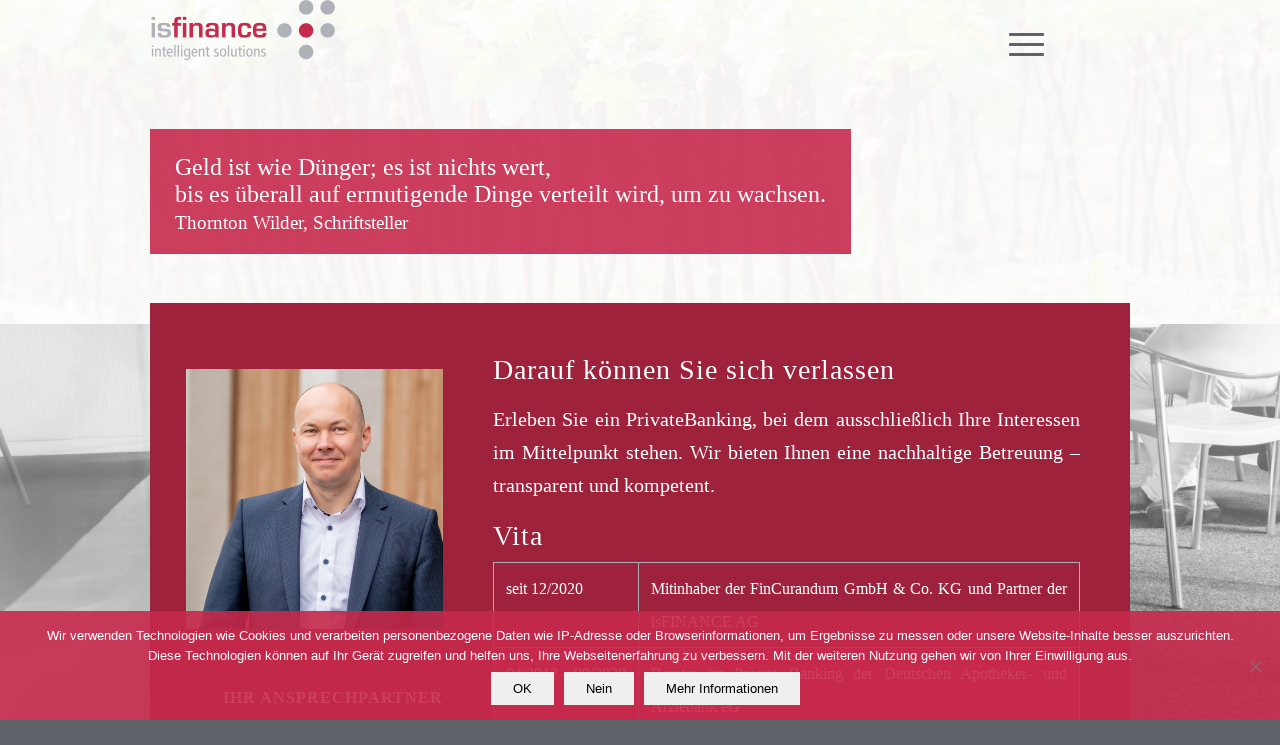

--- FILE ---
content_type: text/html; charset=UTF-8
request_url: https://www.isfinance.de/thomas-buessing-ueber-mich/
body_size: 21855
content:
<!DOCTYPE html>
<html lang="de" class="html_stretched responsive av-preloader-active av-preloader-enabled  html_header_top html_logo_left html_main_nav_header html_menu_right html_large html_header_sticky_disabled html_header_shrinking_disabled html_mobile_menu_tablet html_header_searchicon_disabled html_content_align_center html_header_unstick_top_disabled html_header_stretch_disabled html_minimal_header html_elegant-blog html_modern-blog html_burger_menu html_av-submenu-hidden html_av-submenu-display-hover html_av-overlay-full html_av-submenu-noclone html_entry_id_5401 av-cookies-no-cookie-consent av-no-preview av-default-lightbox html_burger_menu_active">
<head>
<meta charset="UTF-8" />


<!-- mobile setting -->
<meta name="viewport" content="width=device-width, initial-scale=1">

<!-- Scripts/CSS and wp_head hook -->
<link href="https://fonts.googleapis.com/css?family=Open+Sans+Condensed:100,100i,200,200i,300,300i,400,400i,500,500i,600,600i,700,700i,800,800i,900,900i" rel="stylesheet"><meta name='robots' content='index, follow, max-image-preview:large, max-snippet:-1, max-video-preview:-1' />

	<!-- This site is optimized with the Yoast SEO plugin v26.8 - https://yoast.com/product/yoast-seo-wordpress/ -->
	<title>Thomas Büssing - Über mich - isFINANCE AG</title>
	<link rel="canonical" href="https://www.isfinance.de/thomas-buessing-ueber-mich/" />
	<meta property="og:locale" content="de_DE" />
	<meta property="og:type" content="article" />
	<meta property="og:title" content="Thomas Büssing - Über mich - isFINANCE AG" />
	<meta property="og:url" content="https://www.isfinance.de/thomas-buessing-ueber-mich/" />
	<meta property="og:site_name" content="isFINANCE AG" />
	<meta property="article:modified_time" content="2020-12-01T10:40:40+00:00" />
	<meta name="twitter:card" content="summary_large_image" />
	<meta name="twitter:label1" content="Geschätzte Lesezeit" />
	<meta name="twitter:data1" content="1 Minute" />
	<script type="application/ld+json" class="yoast-schema-graph">{"@context":"https://schema.org","@graph":[{"@type":"WebPage","@id":"https://www.isfinance.de/thomas-buessing-ueber-mich/","url":"https://www.isfinance.de/thomas-buessing-ueber-mich/","name":"Thomas Büssing - Über mich - isFINANCE AG","isPartOf":{"@id":"https://www.isfinance.de/#website"},"datePublished":"2020-12-01T10:40:30+00:00","dateModified":"2020-12-01T10:40:40+00:00","breadcrumb":{"@id":"https://www.isfinance.de/thomas-buessing-ueber-mich/#breadcrumb"},"inLanguage":"de","potentialAction":[{"@type":"ReadAction","target":["https://www.isfinance.de/thomas-buessing-ueber-mich/"]}]},{"@type":"BreadcrumbList","@id":"https://www.isfinance.de/thomas-buessing-ueber-mich/#breadcrumb","itemListElement":[{"@type":"ListItem","position":1,"name":"Home","item":"https://www.isfinance.de/"},{"@type":"ListItem","position":2,"name":"Thomas Büssing &#8211; Über mich"}]},{"@type":"WebSite","@id":"https://www.isfinance.de/#website","url":"https://www.isfinance.de/","name":"isFINANCE AG","description":"Unabhängige Bankkaufleute","publisher":{"@id":"https://www.isfinance.de/#organization"},"potentialAction":[{"@type":"SearchAction","target":{"@type":"EntryPoint","urlTemplate":"https://www.isfinance.de/?s={search_term_string}"},"query-input":{"@type":"PropertyValueSpecification","valueRequired":true,"valueName":"search_term_string"}}],"inLanguage":"de"},{"@type":"Organization","@id":"https://www.isfinance.de/#organization","name":"isFINANCE AG","url":"https://www.isfinance.de/","logo":{"@type":"ImageObject","inLanguage":"de","@id":"https://www.isfinance.de/#/schema/logo/image/","url":"https://www.isfinance.de/wp-content/uploads/2016/02/is_logo_isfinace.png","contentUrl":"https://www.isfinance.de/wp-content/uploads/2016/02/is_logo_isfinace.png","width":184,"height":60,"caption":"isFINANCE AG"},"image":{"@id":"https://www.isfinance.de/#/schema/logo/image/"}}]}</script>
	<!-- / Yoast SEO plugin. -->


<link rel='dns-prefetch' href='//www.isfinance.de' />
<link rel="alternate" type="application/rss+xml" title="isFINANCE AG &raquo; Feed" href="https://www.isfinance.de/feed/" />
<link rel="alternate" type="application/rss+xml" title="isFINANCE AG &raquo; Kommentar-Feed" href="https://www.isfinance.de/comments/feed/" />
<link rel="alternate" title="oEmbed (JSON)" type="application/json+oembed" href="https://www.isfinance.de/wp-json/oembed/1.0/embed?url=https%3A%2F%2Fwww.isfinance.de%2Fthomas-buessing-ueber-mich%2F" />
<link rel="alternate" title="oEmbed (XML)" type="text/xml+oembed" href="https://www.isfinance.de/wp-json/oembed/1.0/embed?url=https%3A%2F%2Fwww.isfinance.de%2Fthomas-buessing-ueber-mich%2F&#038;format=xml" />
<style id='wp-img-auto-sizes-contain-inline-css' type='text/css'>
img:is([sizes=auto i],[sizes^="auto," i]){contain-intrinsic-size:3000px 1500px}
/*# sourceURL=wp-img-auto-sizes-contain-inline-css */
</style>
<link rel='stylesheet' id='ls-user-css' href='https://www.isfinance.de/wp-content/uploads/layerslider.custom.css?ver=1458800807' type='text/css' media='all' />
<style id='wp-block-library-inline-css' type='text/css'>
:root{--wp-block-synced-color:#7a00df;--wp-block-synced-color--rgb:122,0,223;--wp-bound-block-color:var(--wp-block-synced-color);--wp-editor-canvas-background:#ddd;--wp-admin-theme-color:#007cba;--wp-admin-theme-color--rgb:0,124,186;--wp-admin-theme-color-darker-10:#006ba1;--wp-admin-theme-color-darker-10--rgb:0,107,160.5;--wp-admin-theme-color-darker-20:#005a87;--wp-admin-theme-color-darker-20--rgb:0,90,135;--wp-admin-border-width-focus:2px}@media (min-resolution:192dpi){:root{--wp-admin-border-width-focus:1.5px}}.wp-element-button{cursor:pointer}:root .has-very-light-gray-background-color{background-color:#eee}:root .has-very-dark-gray-background-color{background-color:#313131}:root .has-very-light-gray-color{color:#eee}:root .has-very-dark-gray-color{color:#313131}:root .has-vivid-green-cyan-to-vivid-cyan-blue-gradient-background{background:linear-gradient(135deg,#00d084,#0693e3)}:root .has-purple-crush-gradient-background{background:linear-gradient(135deg,#34e2e4,#4721fb 50%,#ab1dfe)}:root .has-hazy-dawn-gradient-background{background:linear-gradient(135deg,#faaca8,#dad0ec)}:root .has-subdued-olive-gradient-background{background:linear-gradient(135deg,#fafae1,#67a671)}:root .has-atomic-cream-gradient-background{background:linear-gradient(135deg,#fdd79a,#004a59)}:root .has-nightshade-gradient-background{background:linear-gradient(135deg,#330968,#31cdcf)}:root .has-midnight-gradient-background{background:linear-gradient(135deg,#020381,#2874fc)}:root{--wp--preset--font-size--normal:16px;--wp--preset--font-size--huge:42px}.has-regular-font-size{font-size:1em}.has-larger-font-size{font-size:2.625em}.has-normal-font-size{font-size:var(--wp--preset--font-size--normal)}.has-huge-font-size{font-size:var(--wp--preset--font-size--huge)}.has-text-align-center{text-align:center}.has-text-align-left{text-align:left}.has-text-align-right{text-align:right}.has-fit-text{white-space:nowrap!important}#end-resizable-editor-section{display:none}.aligncenter{clear:both}.items-justified-left{justify-content:flex-start}.items-justified-center{justify-content:center}.items-justified-right{justify-content:flex-end}.items-justified-space-between{justify-content:space-between}.screen-reader-text{border:0;clip-path:inset(50%);height:1px;margin:-1px;overflow:hidden;padding:0;position:absolute;width:1px;word-wrap:normal!important}.screen-reader-text:focus{background-color:#ddd;clip-path:none;color:#444;display:block;font-size:1em;height:auto;left:5px;line-height:normal;padding:15px 23px 14px;text-decoration:none;top:5px;width:auto;z-index:100000}html :where(.has-border-color){border-style:solid}html :where([style*=border-top-color]){border-top-style:solid}html :where([style*=border-right-color]){border-right-style:solid}html :where([style*=border-bottom-color]){border-bottom-style:solid}html :where([style*=border-left-color]){border-left-style:solid}html :where([style*=border-width]){border-style:solid}html :where([style*=border-top-width]){border-top-style:solid}html :where([style*=border-right-width]){border-right-style:solid}html :where([style*=border-bottom-width]){border-bottom-style:solid}html :where([style*=border-left-width]){border-left-style:solid}html :where(img[class*=wp-image-]){height:auto;max-width:100%}:where(figure){margin:0 0 1em}html :where(.is-position-sticky){--wp-admin--admin-bar--position-offset:var(--wp-admin--admin-bar--height,0px)}@media screen and (max-width:600px){html :where(.is-position-sticky){--wp-admin--admin-bar--position-offset:0px}}

/*# sourceURL=wp-block-library-inline-css */
</style><style id='global-styles-inline-css' type='text/css'>
:root{--wp--preset--aspect-ratio--square: 1;--wp--preset--aspect-ratio--4-3: 4/3;--wp--preset--aspect-ratio--3-4: 3/4;--wp--preset--aspect-ratio--3-2: 3/2;--wp--preset--aspect-ratio--2-3: 2/3;--wp--preset--aspect-ratio--16-9: 16/9;--wp--preset--aspect-ratio--9-16: 9/16;--wp--preset--color--black: #000000;--wp--preset--color--cyan-bluish-gray: #abb8c3;--wp--preset--color--white: #ffffff;--wp--preset--color--pale-pink: #f78da7;--wp--preset--color--vivid-red: #cf2e2e;--wp--preset--color--luminous-vivid-orange: #ff6900;--wp--preset--color--luminous-vivid-amber: #fcb900;--wp--preset--color--light-green-cyan: #7bdcb5;--wp--preset--color--vivid-green-cyan: #00d084;--wp--preset--color--pale-cyan-blue: #8ed1fc;--wp--preset--color--vivid-cyan-blue: #0693e3;--wp--preset--color--vivid-purple: #9b51e0;--wp--preset--color--metallic-red: #b02b2c;--wp--preset--color--maximum-yellow-red: #edae44;--wp--preset--color--yellow-sun: #eeee22;--wp--preset--color--palm-leaf: #83a846;--wp--preset--color--aero: #7bb0e7;--wp--preset--color--old-lavender: #745f7e;--wp--preset--color--steel-teal: #5f8789;--wp--preset--color--raspberry-pink: #d65799;--wp--preset--color--medium-turquoise: #4ecac2;--wp--preset--gradient--vivid-cyan-blue-to-vivid-purple: linear-gradient(135deg,rgb(6,147,227) 0%,rgb(155,81,224) 100%);--wp--preset--gradient--light-green-cyan-to-vivid-green-cyan: linear-gradient(135deg,rgb(122,220,180) 0%,rgb(0,208,130) 100%);--wp--preset--gradient--luminous-vivid-amber-to-luminous-vivid-orange: linear-gradient(135deg,rgb(252,185,0) 0%,rgb(255,105,0) 100%);--wp--preset--gradient--luminous-vivid-orange-to-vivid-red: linear-gradient(135deg,rgb(255,105,0) 0%,rgb(207,46,46) 100%);--wp--preset--gradient--very-light-gray-to-cyan-bluish-gray: linear-gradient(135deg,rgb(238,238,238) 0%,rgb(169,184,195) 100%);--wp--preset--gradient--cool-to-warm-spectrum: linear-gradient(135deg,rgb(74,234,220) 0%,rgb(151,120,209) 20%,rgb(207,42,186) 40%,rgb(238,44,130) 60%,rgb(251,105,98) 80%,rgb(254,248,76) 100%);--wp--preset--gradient--blush-light-purple: linear-gradient(135deg,rgb(255,206,236) 0%,rgb(152,150,240) 100%);--wp--preset--gradient--blush-bordeaux: linear-gradient(135deg,rgb(254,205,165) 0%,rgb(254,45,45) 50%,rgb(107,0,62) 100%);--wp--preset--gradient--luminous-dusk: linear-gradient(135deg,rgb(255,203,112) 0%,rgb(199,81,192) 50%,rgb(65,88,208) 100%);--wp--preset--gradient--pale-ocean: linear-gradient(135deg,rgb(255,245,203) 0%,rgb(182,227,212) 50%,rgb(51,167,181) 100%);--wp--preset--gradient--electric-grass: linear-gradient(135deg,rgb(202,248,128) 0%,rgb(113,206,126) 100%);--wp--preset--gradient--midnight: linear-gradient(135deg,rgb(2,3,129) 0%,rgb(40,116,252) 100%);--wp--preset--font-size--small: 1rem;--wp--preset--font-size--medium: 1.125rem;--wp--preset--font-size--large: 1.75rem;--wp--preset--font-size--x-large: clamp(1.75rem, 3vw, 2.25rem);--wp--preset--spacing--20: 0.44rem;--wp--preset--spacing--30: 0.67rem;--wp--preset--spacing--40: 1rem;--wp--preset--spacing--50: 1.5rem;--wp--preset--spacing--60: 2.25rem;--wp--preset--spacing--70: 3.38rem;--wp--preset--spacing--80: 5.06rem;--wp--preset--shadow--natural: 6px 6px 9px rgba(0, 0, 0, 0.2);--wp--preset--shadow--deep: 12px 12px 50px rgba(0, 0, 0, 0.4);--wp--preset--shadow--sharp: 6px 6px 0px rgba(0, 0, 0, 0.2);--wp--preset--shadow--outlined: 6px 6px 0px -3px rgb(255, 255, 255), 6px 6px rgb(0, 0, 0);--wp--preset--shadow--crisp: 6px 6px 0px rgb(0, 0, 0);}:root { --wp--style--global--content-size: 800px;--wp--style--global--wide-size: 1130px; }:where(body) { margin: 0; }.wp-site-blocks > .alignleft { float: left; margin-right: 2em; }.wp-site-blocks > .alignright { float: right; margin-left: 2em; }.wp-site-blocks > .aligncenter { justify-content: center; margin-left: auto; margin-right: auto; }:where(.is-layout-flex){gap: 0.5em;}:where(.is-layout-grid){gap: 0.5em;}.is-layout-flow > .alignleft{float: left;margin-inline-start: 0;margin-inline-end: 2em;}.is-layout-flow > .alignright{float: right;margin-inline-start: 2em;margin-inline-end: 0;}.is-layout-flow > .aligncenter{margin-left: auto !important;margin-right: auto !important;}.is-layout-constrained > .alignleft{float: left;margin-inline-start: 0;margin-inline-end: 2em;}.is-layout-constrained > .alignright{float: right;margin-inline-start: 2em;margin-inline-end: 0;}.is-layout-constrained > .aligncenter{margin-left: auto !important;margin-right: auto !important;}.is-layout-constrained > :where(:not(.alignleft):not(.alignright):not(.alignfull)){max-width: var(--wp--style--global--content-size);margin-left: auto !important;margin-right: auto !important;}.is-layout-constrained > .alignwide{max-width: var(--wp--style--global--wide-size);}body .is-layout-flex{display: flex;}.is-layout-flex{flex-wrap: wrap;align-items: center;}.is-layout-flex > :is(*, div){margin: 0;}body .is-layout-grid{display: grid;}.is-layout-grid > :is(*, div){margin: 0;}body{padding-top: 0px;padding-right: 0px;padding-bottom: 0px;padding-left: 0px;}a:where(:not(.wp-element-button)){text-decoration: underline;}:root :where(.wp-element-button, .wp-block-button__link){background-color: #32373c;border-width: 0;color: #fff;font-family: inherit;font-size: inherit;font-style: inherit;font-weight: inherit;letter-spacing: inherit;line-height: inherit;padding-top: calc(0.667em + 2px);padding-right: calc(1.333em + 2px);padding-bottom: calc(0.667em + 2px);padding-left: calc(1.333em + 2px);text-decoration: none;text-transform: inherit;}.has-black-color{color: var(--wp--preset--color--black) !important;}.has-cyan-bluish-gray-color{color: var(--wp--preset--color--cyan-bluish-gray) !important;}.has-white-color{color: var(--wp--preset--color--white) !important;}.has-pale-pink-color{color: var(--wp--preset--color--pale-pink) !important;}.has-vivid-red-color{color: var(--wp--preset--color--vivid-red) !important;}.has-luminous-vivid-orange-color{color: var(--wp--preset--color--luminous-vivid-orange) !important;}.has-luminous-vivid-amber-color{color: var(--wp--preset--color--luminous-vivid-amber) !important;}.has-light-green-cyan-color{color: var(--wp--preset--color--light-green-cyan) !important;}.has-vivid-green-cyan-color{color: var(--wp--preset--color--vivid-green-cyan) !important;}.has-pale-cyan-blue-color{color: var(--wp--preset--color--pale-cyan-blue) !important;}.has-vivid-cyan-blue-color{color: var(--wp--preset--color--vivid-cyan-blue) !important;}.has-vivid-purple-color{color: var(--wp--preset--color--vivid-purple) !important;}.has-metallic-red-color{color: var(--wp--preset--color--metallic-red) !important;}.has-maximum-yellow-red-color{color: var(--wp--preset--color--maximum-yellow-red) !important;}.has-yellow-sun-color{color: var(--wp--preset--color--yellow-sun) !important;}.has-palm-leaf-color{color: var(--wp--preset--color--palm-leaf) !important;}.has-aero-color{color: var(--wp--preset--color--aero) !important;}.has-old-lavender-color{color: var(--wp--preset--color--old-lavender) !important;}.has-steel-teal-color{color: var(--wp--preset--color--steel-teal) !important;}.has-raspberry-pink-color{color: var(--wp--preset--color--raspberry-pink) !important;}.has-medium-turquoise-color{color: var(--wp--preset--color--medium-turquoise) !important;}.has-black-background-color{background-color: var(--wp--preset--color--black) !important;}.has-cyan-bluish-gray-background-color{background-color: var(--wp--preset--color--cyan-bluish-gray) !important;}.has-white-background-color{background-color: var(--wp--preset--color--white) !important;}.has-pale-pink-background-color{background-color: var(--wp--preset--color--pale-pink) !important;}.has-vivid-red-background-color{background-color: var(--wp--preset--color--vivid-red) !important;}.has-luminous-vivid-orange-background-color{background-color: var(--wp--preset--color--luminous-vivid-orange) !important;}.has-luminous-vivid-amber-background-color{background-color: var(--wp--preset--color--luminous-vivid-amber) !important;}.has-light-green-cyan-background-color{background-color: var(--wp--preset--color--light-green-cyan) !important;}.has-vivid-green-cyan-background-color{background-color: var(--wp--preset--color--vivid-green-cyan) !important;}.has-pale-cyan-blue-background-color{background-color: var(--wp--preset--color--pale-cyan-blue) !important;}.has-vivid-cyan-blue-background-color{background-color: var(--wp--preset--color--vivid-cyan-blue) !important;}.has-vivid-purple-background-color{background-color: var(--wp--preset--color--vivid-purple) !important;}.has-metallic-red-background-color{background-color: var(--wp--preset--color--metallic-red) !important;}.has-maximum-yellow-red-background-color{background-color: var(--wp--preset--color--maximum-yellow-red) !important;}.has-yellow-sun-background-color{background-color: var(--wp--preset--color--yellow-sun) !important;}.has-palm-leaf-background-color{background-color: var(--wp--preset--color--palm-leaf) !important;}.has-aero-background-color{background-color: var(--wp--preset--color--aero) !important;}.has-old-lavender-background-color{background-color: var(--wp--preset--color--old-lavender) !important;}.has-steel-teal-background-color{background-color: var(--wp--preset--color--steel-teal) !important;}.has-raspberry-pink-background-color{background-color: var(--wp--preset--color--raspberry-pink) !important;}.has-medium-turquoise-background-color{background-color: var(--wp--preset--color--medium-turquoise) !important;}.has-black-border-color{border-color: var(--wp--preset--color--black) !important;}.has-cyan-bluish-gray-border-color{border-color: var(--wp--preset--color--cyan-bluish-gray) !important;}.has-white-border-color{border-color: var(--wp--preset--color--white) !important;}.has-pale-pink-border-color{border-color: var(--wp--preset--color--pale-pink) !important;}.has-vivid-red-border-color{border-color: var(--wp--preset--color--vivid-red) !important;}.has-luminous-vivid-orange-border-color{border-color: var(--wp--preset--color--luminous-vivid-orange) !important;}.has-luminous-vivid-amber-border-color{border-color: var(--wp--preset--color--luminous-vivid-amber) !important;}.has-light-green-cyan-border-color{border-color: var(--wp--preset--color--light-green-cyan) !important;}.has-vivid-green-cyan-border-color{border-color: var(--wp--preset--color--vivid-green-cyan) !important;}.has-pale-cyan-blue-border-color{border-color: var(--wp--preset--color--pale-cyan-blue) !important;}.has-vivid-cyan-blue-border-color{border-color: var(--wp--preset--color--vivid-cyan-blue) !important;}.has-vivid-purple-border-color{border-color: var(--wp--preset--color--vivid-purple) !important;}.has-metallic-red-border-color{border-color: var(--wp--preset--color--metallic-red) !important;}.has-maximum-yellow-red-border-color{border-color: var(--wp--preset--color--maximum-yellow-red) !important;}.has-yellow-sun-border-color{border-color: var(--wp--preset--color--yellow-sun) !important;}.has-palm-leaf-border-color{border-color: var(--wp--preset--color--palm-leaf) !important;}.has-aero-border-color{border-color: var(--wp--preset--color--aero) !important;}.has-old-lavender-border-color{border-color: var(--wp--preset--color--old-lavender) !important;}.has-steel-teal-border-color{border-color: var(--wp--preset--color--steel-teal) !important;}.has-raspberry-pink-border-color{border-color: var(--wp--preset--color--raspberry-pink) !important;}.has-medium-turquoise-border-color{border-color: var(--wp--preset--color--medium-turquoise) !important;}.has-vivid-cyan-blue-to-vivid-purple-gradient-background{background: var(--wp--preset--gradient--vivid-cyan-blue-to-vivid-purple) !important;}.has-light-green-cyan-to-vivid-green-cyan-gradient-background{background: var(--wp--preset--gradient--light-green-cyan-to-vivid-green-cyan) !important;}.has-luminous-vivid-amber-to-luminous-vivid-orange-gradient-background{background: var(--wp--preset--gradient--luminous-vivid-amber-to-luminous-vivid-orange) !important;}.has-luminous-vivid-orange-to-vivid-red-gradient-background{background: var(--wp--preset--gradient--luminous-vivid-orange-to-vivid-red) !important;}.has-very-light-gray-to-cyan-bluish-gray-gradient-background{background: var(--wp--preset--gradient--very-light-gray-to-cyan-bluish-gray) !important;}.has-cool-to-warm-spectrum-gradient-background{background: var(--wp--preset--gradient--cool-to-warm-spectrum) !important;}.has-blush-light-purple-gradient-background{background: var(--wp--preset--gradient--blush-light-purple) !important;}.has-blush-bordeaux-gradient-background{background: var(--wp--preset--gradient--blush-bordeaux) !important;}.has-luminous-dusk-gradient-background{background: var(--wp--preset--gradient--luminous-dusk) !important;}.has-pale-ocean-gradient-background{background: var(--wp--preset--gradient--pale-ocean) !important;}.has-electric-grass-gradient-background{background: var(--wp--preset--gradient--electric-grass) !important;}.has-midnight-gradient-background{background: var(--wp--preset--gradient--midnight) !important;}.has-small-font-size{font-size: var(--wp--preset--font-size--small) !important;}.has-medium-font-size{font-size: var(--wp--preset--font-size--medium) !important;}.has-large-font-size{font-size: var(--wp--preset--font-size--large) !important;}.has-x-large-font-size{font-size: var(--wp--preset--font-size--x-large) !important;}
/*# sourceURL=global-styles-inline-css */
</style>

<link rel='stylesheet' id='cleverreach_style-css' href='https://www.isfinance.de/wp-content/plugins/cleverreach/resources/css/frontend.css?ver=6.9' type='text/css' media='all' />
<link rel='stylesheet' id='cookie-notice-front-css' href='https://www.isfinance.de/wp-content/plugins/cookie-notice/css/front.min.css?ver=2.5.11' type='text/css' media='all' />
<link rel='stylesheet' id='avia-merged-styles-css' href='https://www.isfinance.de/wp-content/uploads/dynamic_avia/avia-merged-styles-3c845845447772ced984f1164c1e2f29---696f812380cc1.css' type='text/css' media='all' />
<link rel='stylesheet' id='avia-single-post-5401-css' href='https://www.isfinance.de/wp-content/uploads/dynamic_avia/avia_posts_css/post-5401.css?ver=ver-1768930439' type='text/css' media='all' />
<script type="text/javascript" src="https://www.isfinance.de/wp-includes/js/jquery/jquery.min.js?ver=3.7.1" id="jquery-core-js"></script>
<script type="text/javascript" src="https://www.isfinance.de/wp-includes/js/jquery/jquery-migrate.min.js?ver=3.4.1" id="jquery-migrate-js"></script>
<script type="text/javascript" id="cookie-notice-front-js-before">
/* <![CDATA[ */
var cnArgs = {"ajaxUrl":"https:\/\/www.isfinance.de\/wp-admin\/admin-ajax.php","nonce":"35bf187e1f","hideEffect":"fade","position":"bottom","onScroll":false,"onScrollOffset":100,"onClick":false,"cookieName":"cookie_notice_accepted","cookieTime":2592000,"cookieTimeRejected":2592000,"globalCookie":false,"redirection":false,"cache":true,"revokeCookies":false,"revokeCookiesOpt":"automatic"};

//# sourceURL=cookie-notice-front-js-before
/* ]]> */
</script>
<script type="text/javascript" src="https://www.isfinance.de/wp-content/plugins/cookie-notice/js/front.min.js?ver=2.5.11" id="cookie-notice-front-js"></script>
<script type="text/javascript" src="https://www.isfinance.de/wp-content/uploads/dynamic_avia/avia-head-scripts-4eef96767e7ec578c4dcc5eae96076c2---696f81238f08c.js" id="avia-head-scripts-js"></script>
<link rel="https://api.w.org/" href="https://www.isfinance.de/wp-json/" /><link rel="alternate" title="JSON" type="application/json" href="https://www.isfinance.de/wp-json/wp/v2/pages/5401" /><link rel="EditURI" type="application/rsd+xml" title="RSD" href="https://www.isfinance.de/xmlrpc.php?rsd" />
<meta name="generator" content="WordPress 6.9" />
<link rel='shortlink' href='https://www.isfinance.de/?p=5401' />
<!-- Analytics by WP Statistics - https://wp-statistics.com -->

<link rel="icon" href="https://isfinancede/wp-content/uploads/2016/01/favicon.png" type="image/png">
<!--[if lt IE 9]><script src="https://www.isfinance.de/wp-content/themes/enfold/js/html5shiv.js"></script><![endif]--><link rel="profile" href="https://gmpg.org/xfn/11" />
<link rel="alternate" type="application/rss+xml" title="isFINANCE AG RSS2 Feed" href="https://www.isfinance.de/feed/" />
<link rel="pingback" href="https://www.isfinance.de/xmlrpc.php" />

<!-- To speed up the rendering and to display the site as fast as possible to the user we include some styles and scripts for above the fold content inline -->
<style type="text/css" media="screen">.ls-container,.ls-wp-container{visibility:hidden;position:relative;max-width:100%;user-select:none;-ms-user-select:none;-moz-user-select:none;-webkit-user-select:none} .ls-inner{position:relative;width:100%;height:100%;background-position:center center;z-index:30} .ls-wp-fullwidth-container{width:100%;position:relative} .ls-wp-fullwidth-helper{position:absolute} ls-scene-wrapper{width:100%;margin:0 auto;display:block !important;position:relative !important} ls-scene-wrapper .ls-container{position:sticky !important;top:0} ls-silent-wrapper{width:100vw;height:100vh;z-index:-1 !important;visibility:hidden !important;opacity:0 !important;pointer-events:none !important;position:fixed !important;left:-200vw;top:-200vh} ls-scene-wrapper[data-disabled-scene]{height:auto !important} .ls-slide-bgcolor,.ls-slide-backgrounds,.ls-slide-effects,.ls-background-videos,.ls-bg-video-overlay{-o-transform:translateZ(0);-ms-transform:translateZ(0);-moz-transform:translateZ(0);-webkit-transform:translateZ(0);transform:translateZ(0)} .ls-layers,.ls-slide-bgcolor,.ls-slide-backgrounds,.ls-slide-effects,.ls-background-videos,.ls-bg-video-overlay{width:100%;height:100%;position:absolute;left:0;top:0;overflow:hidden} .ls-text-layer .ls-ch .ls-grad-bg-overflow{display:block;position:absolute;width:100%;height:100%;z-index:-1} .ls-wrapper{padding:0 !important;visibility:visible !important;border:0 !important;z-index:1} .ls-wrapper.ls-fix-textnodes .ls-ln,.ls-wrapper.ls-fix-textnodes .ls-wd{position:static !important;transform:none !important} .ls-wrapper .ls-ln{white-space:nowrap} .ls-layer.ls-has-chars .ls-wd{position:static !important} .ls-layer.ls-has-chars .ls-ch{position:relative !important} .ls-layer.ls-has-words .ls-wd{position:relative !important} .ls-layer.ls-has-lines .ls-ln{position:relative !important} .ls-layer .ls-ch,.ls-layer .ls-wd,.ls-layer .ls-ln{text-decoration:inherit} .ls-layer[data-ls-text-animating-in][data-ls-mask-text-in] .ls-ch,.ls-layer[data-ls-text-animating-in][data-ls-mask-text-in] .ls-wd,.ls-layer[data-ls-text-animating-in][data-ls-mask-text-in] .ls-ln,.ls-layer[data-ls-text-animating-out][data-ls-mask-text-out] .ls-ch,.ls-layer[data-ls-text-animating-out][data-ls-mask-text-out] .ls-wd,.ls-layer[data-ls-text-animating-out][data-ls-mask-text-out] .ls-ln{clip-path:polygon(0 0,100% 0,100% 100%,0 100%)} .ls-textnode-dummy{display:inline-block !important;visibility:hidden !important;pointer-events:none !important} .ls-textnode-bgclip-wrap{left:0;top:0;position:absolute;background-clip:text;-webkit-background-clip:text;text-fill-color:transparent;-webkit-text-fill-color:transparent;text-align:left !important;pointer-events:none !important} .ls-textnode{color:transparent;text-fill-color:transparent;-webkit-text-fill-color:transparent} .ls-wrapper.ls-force-display-block{display:block !important} .ls-wrapper.ls-force-visibility-hidden{visibility:hidden !important} .ls-wrapper.ls-force-left-0{left:0 !important} .ls-wrapper.ls-force-width-auto{width:auto !important} .ls-force-height-auto{height:auto !important} .ls-wrapper.ls-force-full-size{width:100% !important;height:100% !important} .ls-layer.ls-force-no-transform,.ls-wrapper.ls-force-no-transform{transform:none !important} .ls-force-no-transform .ls-ln,.ls-force-no-transform .ls-wd,.ls-force-no-transform .ls-ch{transform:none !important} .ls-background-videos{z-index:1} .ls-bg-video-overlay{z-index:21;background-repeat:repeat;background-position:center center} .ls-slide-backgrounds{z-index:2} .ls-slide-effects{z-index:4} .ls-slide-bgcolor{z-index:1} .ls-layers{z-index:35} .ls-z,.ls-parallax,.ls-in-out,.ls-scroll,.ls-scroll-transform,.ls-loop,.ls-clip{position:absolute !important;width:100%;height:100%;top:0;left:0} .ls-clip,.ls-m-layers-clip{clip-path:polygon(0% 0%,100% 0%,100% 100%,0% 100%)} .ls-layers-clip{clip:rect( 0px,var( --sw ),var( --sh ),0px )} .ls-z{width:100% !important;height:100% !important;top:0 !important;left:0 !important;bottom:auto !important;right:auto !important;display:block !important;overflow:visible !important;pointer-events:none !important} .ls-z.ls-wrapper.ls-pinned{position:fixed !important} .ls-slide-backgrounds .ls-wrapper.ls-z{overflow:hidden !important} .ls-inner-wrapper{pointer-events:auto} .ls-inner-wrapper *{pointer-events:inherit} .ls-in-out{display:none} .ls-loop,.ls-clip{display:block !important} .ls-parallax,.ls-in-out,.ls-scroll,.ls-scroll-transform,.ls-loop,.ls-z{background:none !important} .ls-bg-wrap,.ls-loop{margin:0 !important} .ls-wrapper > .ls-layer,.ls-wrapper > a > .ls-layer .ls-wrapper > .ls-bg{line-height:normal;white-space:nowrap;word-wrap:normal;margin-right:0 !important;margin-bottom:0 !important} .ls-wrapper > .ls-layer,.ls-wrapper > a > .ls-layer{position:static !important;display:block !important;transform:translateZ(0)} .ls-bg-wrap,.ls-bg-outer{width:100%;height:100%;position:absolute;left:0;top:0} .ls-bg-wrap{display:none} .ls-bg-outer{overflow:hidden !important} .ls-wrapper > a.ls-layer-link{cursor:pointer !important;display:block !important;position:absolute !important;left:0 !important;top:0 !important;width:100% !important;height:100% !important;z-index:10;-o-transform:translateZ(100px);-ms-transform:translateZ(100px);-moz-transform:translateZ(100px);-webkit-transform:translateZ(100px);transform:translateZ(100px);background:url([data-uri]) !important} .ls-l[data-prefix]:before,.ls-layer[data-prefix]:before{position:relative;display:inline-block;content:attr(data-prefix)} .ls-l[data-suffix]:after,.ls-layer[data-suffix]:after{position:relative;display:inline-block;content:attr(data-suffix)} .ls-l[data-prefix]:before,.ls-layer[data-prefix]:before,.ls-l[data-suffix]:after,.ls-layer[data-suffix]:after{color:var( --ls-affix-color,currentColor );transform:translateY( var( --ls-affix-va,0em ) );font-size:var( --ls-affix-fs,1em );font-family:var( --ls-affix-ff,inherit );font-weight:var( --ls-affix-fw,inherit )} .ls-l[data-prefix]:before,.ls-layer[data-prefix]:before,.ls-l[data-suffix]:after,.ls-layer[data-suffix]:after{display:var( --ls-affix-nl,inline-block )} .ls-l[data-prefix].ls-affix-float:before,.ls-layer[data-prefix].ls-affix-float:before,.ls-l[data-suffix].ls-affix-float:after,.ls-layer[data-suffix].ls-affix-float:after{position:absolute;left:50%;top:50%;transform:translate( calc( -50% + var( --ls-affix-ha,0em ) ) ,calc( -50% + var( --ls-affix-va,0em ) ) )} .ls-l[data-prefix]:before,.ls-layer[data-prefix]:before{margin-right:var( --ls-affix-ha,0em )} .ls-l[data-suffix]:after,.ls-layer[data-suffix]:after{margin-left:var( --ls-affix-ha,0em )} .ls-gui-element{z-index:40;text-decoration:none !important} .ls-loading-container{position:absolute !important;display:none;left:50% !important;top:50% !important} .ls-loading-indicator{margin:0 auto} .ls-media-unmute{visibility:hidden;position:absolute;left:16px;top:16px;width:30px;height:30px;cursor:pointer;opacity:.65} .ls-media-unmute-active{visibility:visible} .ls-media-unmute-bg{position:absolute;left:0;top:0;right:0;bottom:0;border-radius:30px;border:0 solid white;transform:scale(0.1);background:rgba(0,0,0,.25);box-shadow:0 3px 10px rgba(0,0,0,.2)} .ls-icon-muted,.ls-icon-unmuted{position:absolute;left:0;top:0;width:100%;height:100%;background-repeat:no-repeat;background-position:center;background-size:20px;transform:scale(0.1)} .ls-media-unmute-active .ls-media-unmute-bg{border:2px solid white} .ls-media-unmute-active .ls-icon-muted,.ls-media-unmute-active .ls-icon-unmuted,.ls-media-unmute-active .ls-media-unmute-bg{transform:scale(1) !important} .ls-icon-muted{background-image:url('https://www.isfinance.de/wp-content/themes/enfold/config-layerslider/LayerSlider/assets/static/layerslider/img/icon-muted-white.png');opacity:1} .ls-icon-unmuted{background-image:url('https://www.isfinance.de/wp-content/themes/enfold/config-layerslider/LayerSlider/assets/static/layerslider/img/icon-unmuted-white.png');opacity:0} .ls-media-unmute:hover{opacity:1} .ls-media-unmute:hover .ls-icon-muted{opacity:0} .ls-media-unmute:hover .ls-icon-unmuted{opacity:1} .ls-media-unmute-bg,.ls-icon-unmuted,.ls-media-unmute,.ls-icon-muted{transition:all .3s ease-in-out !important} .ls-bottom-slidebuttons{text-align:left} .ls-bottom-nav-wrapper,.ls-below-thumbnails{height:0;position:relative;text-align:center;margin:0 auto} .ls-below-thumbnails{display:none} .ls-bottom-nav-wrapper a,.ls-nav-prev,.ls-nav-next{outline:none} .ls-bottom-slidebuttons{position:relative} .ls-bottom-slidebuttons,.ls-nav-start,.ls-nav-stop,.ls-nav-sides{position:relative} .ls-nothumb{text-align:center !important} .ls-link,.ls-link:hover{position:absolute !important;width:100% !important;height:100% !important;left:0 !important;top:0 !important} .ls-link{display:none} .ls-link-on-top{z-index:999999 !important} .ls-link,.ls-wrapper > a > *{background-image:url('[data-uri]')} .ls-bottom-nav-wrapper,.ls-thumbnail-wrapper,.ls-nav-prev,.ls-nav-next{visibility:hidden} .ls-bar-timer{position:absolute;width:0;height:2px;background:white;border-bottom:2px solid #555;opacity:.55;top:0} .ls-circle-timer{width:16px;height:16px;position:absolute;right:10px;top:10px;opacity:.65;display:none} .ls-container .ls-circle-timer,.ls-container .ls-circle-timer *{box-sizing:border-box !important} .ls-ct-half{border:4px solid white} .ls-ct-left,.ls-ct-right{width:50%;height:100%;overflow:hidden} .ls-ct-left,.ls-ct-right{position:absolute} .ls-ct-left{left:0} .ls-ct-right{left:50%} .ls-ct-rotate{width:200%;height:100%;position:absolute;top:0} .ls-ct-left .ls-ct-rotate,.ls-ct-right .ls-ct-hider,.ls-ct-right .ls-ct-half{left:0} .ls-ct-right .ls-ct-rotate,.ls-ct-left .ls-ct-hider,.ls-ct-left .ls-ct-half{right:0} .ls-ct-hider,.ls-ct-half{position:absolute;top:0} .ls-ct-hider{width:50%;height:100%;overflow:hidden} .ls-ct-half{width:200%;height:100%} .ls-ct-center{width:100%;height:100%;left:0;top:0;position:absolute;border:4px solid black;opacity:0.2} .ls-ct-half,.ls-ct-center{border-radius:100px;-moz-border-radius:100px;-webkit-border-radius:100px} .ls-slidebar-container{margin:10px auto} .ls-slidebar-container,.ls-slidebar{position:relative} .ls-progressbar,.ls-slidebar-slider-container{position:absolute;left:0;top:0} .ls-progressbar{width:0;height:100%;z-index:1} .ls-slidebar-slider-container{z-index:2} .ls-slidebar-slider{position:static !important;cursor:pointer} .ls-slidebar{height:10px;background-color:#ddd} .ls-slidebar,.ls-progressbar{border-radius:10px} .ls-progressbar{background-color:#bbb} .ls-slidebar-slider-container{top:50%} .ls-slidebar-slider{width:20px;height:20px;border-radius:20px;background-color:#999} .ls-slidebar-light .ls-slidebar{height:8px;background-color:white;border:1px solid #ddd;border-top:1px solid #ccc} .ls-slidebar-light .ls-slidebar,.ls-slidebar-light .ls-progressbar{border-radius:10px} .ls-slidebar-light .ls-progressbar{background-color:#eee} .ls-slidebar-light .ls-slidebar-slider-container{top:50%} .ls-slidebar-light .ls-slidebar-slider{width:18px;height:18px;border-radius:20px;background-color:#eee;border:1px solid #bbb;border-top:1px solid #ccc;border-bottom:1px solid #999} .ls-tn{display:none !important} .ls-thumbnail-hover{display:none;position:absolute;left:0} .ls-thumbnail-hover-inner{width:100%;height:100%;position:absolute;left:0;top:0;display:none} .ls-thumbnail-hover-bg{position:absolute;width:100%;height:100%;left:0;top:0} .ls-thumbnail-hover-img{position:absolute;overflow:hidden} .ls-thumbnail-hover img{max-width:none !important;position:absolute;display:inline-block;visibility:visible !important;left:50%;top:0} .ls-thumbnail-hover span{left:50%;top:100%;width:0;height:0;display:block;position:absolute;border-left-color:transparent !important;border-right-color:transparent !important;border-bottom-color:transparent !important} .ls-thumbnail-wrapper{position:relative;width:100%;margin:0 auto} .ls-thumbnail-wrapper.ls-thumbnail-fill a img{width:100%} .ls-thumbnail{position:relative;margin:0 auto} .ls-thumbnail-inner,.ls-thumbnail-slide-container{width:100%} .ls-thumbnail-slide-container{overflow:hidden !important;position:relative} .ls-thumbnail-slide{text-align:center;white-space:nowrap;float:left;position:relative} .ls-thumbnail-slide a{overflow:hidden;display:inline-block;width:0;height:0;position:relative} .ls-thumbnail-slide img{max-width:none !important;max-height:100% !important;height:100%;visibility:visible !important;background-position:center !important} .ls-touchscroll{overflow-x:auto !important} .ls-shadow{display:none;position:absolute;z-index:10 !important;top:100%;width:100%;left:0;overflow:hidden !important;visibility:hidden} .ls-shadow img{width:100% !important;height:auto !important;position:absolute !important;left:0 !important;bottom:0 !important} .ls-media-layer{overflow:hidden} .ls-vpcontainer,.ls-videopreview{width :100%;height :100%;position :absolute;left :0;top :0;cursor :pointer} .ls-videopreview{background-size:cover;background-position:center center} .ls-videopreview{z-index:1} .ls-playvideo{position:absolute;left:50%;top:50%;cursor:pointer;z-index:2} .ls-autoplay .ls-playvideo,.ls-instant-autoplay .ls-playvideo{display:none !important} .ls-forcehide{display:none !important} .ls-yourlogo{position:absolute;z-index:50} .ls-slide-transition-wrapper{width:100%;height:100%;position:absolute;left:0;top:0;z-index:3} .ls-slide-transition-wrapper,.ls-slide-transition-wrapper *{text-align:left !important} .ls-slide-transition-tile{position:relative;float:left} .ls-slide-transition-tile img{visibility:visible;margin:0 !important} .ls-curtiles{overflow:hidden} .ls-curtiles,.ls-nexttiles{position:absolute;width:100%;height:100%;left:0;top:0} .ls-curtile,.ls-nexttile{overflow:hidden;width:100% !important;height:100% !important;-o-transform:translateZ(0);-ms-transform:translateZ(0);-moz-transform:translateZ(0);-webkit-transform:translateZ(0);transform:translateZ(0)} .ls-nexttile{display:none} .ls-3d-container{position:relative;overflow:visible !important;-ms-perspective:none !important;-moz-perspective:none !important;-webkit-perspective:none !important;perspective:none !important} .ls-3d-box{position:absolute} .ls-3d-box > div{overflow:hidden;margin:0;padding:0;position:absolute;background-color:#888} .ls-3d-box .ls-3d-top,.ls-3d-box .ls-3d-bottom{background-color:#555} .ls-slide-transition-wrapper,.ls-slide-transition-tile{-ms-perspective:1500px;-moz-perspective:1500px;-webkit-perspective:1500px;perspective:1500px} .ls-slide-transition-tile,.ls-3d-box,.ls-curtiles,.ls-nexttiles{-ms-transform-style:preserve-3d;-moz-transform-style:preserve-3d;-webkit-transform-style:preserve-3d;transform-style:preserve-3d} .ls-curtile,.ls-nexttile,.ls-3d-box{-ms-backface-visibility:hidden;-moz-backface-visibility:hidden;-webkit-backface-visibility:hidden;backface-visibility:hidden} html body .ls-container.ls-wp-container.ls-fullsize:not(.ls-hidden),html body .ls-container.ls-wp-container.ls-fullwidth:not(.ls-hidden),html body .ls-container.ls-wp-container.ls-responsive:not(.ls-hidden),html body .ls-container.ls-wp-container.ls-fixedsize:not(.ls-hidden),#ls-global .ls-container.ls-wp-container.ls-fullsize:not(.ls-hidden),#ls-global .ls-container.ls-wp-container.ls-fullwidth:not(.ls-hidden),#ls-global .ls-container.ls-wp-container.ls-responsive:not(.ls-hidden),#ls-global .ls-container.ls-wp-container.ls-fixedsize:not(.ls-hidden){max-width:100%} html body .ls-container.ls-hidden,#ls-global .ls-container.ls-hidden{width:0px !important;height:0px !important;position:absolute;left:-5000px;top:-5000px;z-index:-1;overflow:hidden !important;visibility:hidden !important;display:block !important} .ls-selectable{user-select:text;-ms-user-select:text;-moz-user-select:text;-webkit-user-select:text} .ls-unselectable{user-select:none;-ms-user-select:none;-moz-user-select:none;-webkit-user-select:none} .ls-visible{overflow:visible !important;clip:auto !important;clip-path:none !important} .ls-unselectable{user-select:none;-o-user-select:none;-ms-user-select:none;-moz-user-select:none;-webkit-user-select:none} .ls-overflow-hidden{overflow:hidden} .ls-overflowx-hidden{overflow-x:hidden} html body .ls-overflow-visible,html#ls-global .ls-overflow-visible,body#ls-global .ls-overflow-visible,#ls-global .ls-overflow-visible,.ls-overflow-visible{overflow:visible !important} .ls-overflowy-hidden{overflow-y:hidden} .ls-slide{display:block !important;visibility:hidden !important;position:absolute !important;overflow:hidden;top:0 !important;left:0 !important;bottom:auto !important;right:auto !important;background:none;border:none !important;margin:0 !important;padding:0 !important} .ls-slide > .ls-layer,.ls-slide > .ls-l,.ls-slide > .ls-bg,.ls-slide > a > .ls-layer,.ls-slide > a > .ls-l,.ls-slide > a > .ls-bg{position:absolute !important;white-space:nowrap} .ls-fullscreen{margin:0 !important;padding:0 !important;width:auto !important;height:auto !important} .ls-fullscreen .ls-container{background-color:black;margin:0 auto !important} .ls-fullscreen .ls-fullscreen-wrapper{width:100% !important;height:100% !important;margin:0 !important;padding:0 !important;border:0 !important;background-color:black;overflow:hidden !important;position:relative !important} .ls-fullscreen .ls-fullscreen-wrapper .ls-container,.ls-fullscreen .ls-fullscreen-wrapper .ls-wp-container{position:absolute !important;top:50% !important;left:50% !important;transform:translate(-50%,-50%) !important} .ls-layer .split-item{font-weight:inherit !important;font-family:inherit !important;font-size:inherit;color:inherit} html body .ls-container .ls-layer,#ls-global .ls-container .ls-layer,html body .ls-container .ls-l,#ls-global .ls-container .ls-l{border-width:0;border-style:solid;border-color:#000;color:#000;font-size:36px;font-family:Arial,sans-serif;background-repeat:no-repeat;stroke:#000;text-align:left;font-style:normal;text-decoration:none;text-transform:none;font-weight:400;letter-spacing:0;background-position:0% 0%;background-clip:border-box;opacity:1;mix-blend-mode:unset} .ls-container .ls-layer svg,.ls-container .ls-l svg{width:1em;height:1em;display:block} .ls-container .ls-layer:not(.ls-html-layer),.ls-container .ls-l:not(.ls-html-layer){stroke-width:0} .ls-container .ls-layer:not(.ls-html-layer) svg,.ls-container .ls-l:not(.ls-html-layer) svg{fill:currentColor} .ls-container .ls-layer.ls-shape-layer svg,.ls-container .ls-layer.ls-svg-layer svg,.ls-container .ls-l.ls-shape-layer svg,.ls-container .ls-l.ls-svg-layer svg{width:100%;height:100%} .ls-container .ls-layer.ls-icon-layer .fa,.ls-container .ls-l.ls-icon-layer .fa{display:block;line-height:inherit} .ls-container .ls-layer.ls-ib-icon svg,.ls-container .ls-l.ls-ib-icon svg,.ls-container .ls-layer.ls-ib-icon .fa,.ls-container .ls-l.ls-ib-icon .fa{display:inline-block;vertical-align:middle} .ls-container .ls-layer.ls-html-layer svg,.ls-container .ls-l.ls-html-layer svg{display:inline;width:auto;height:auto} .ls-container .ls-button-layer{cursor:pointer} .ls-container:not(.ls-hidden) .ls-wrapper:not(.ls-force-display-block) picture.ls-layer img,.ls-container:not(.ls-hidden) .ls-wrapper:not(.ls-force-display-block) picture.ls-l img{width:inherit !important;height:inherit !important} .ls-container.ls-hidden picture{display:flex !important} .ls-container.ls-hidden picture.ls-layer img,.ls-container.ls-hidden picture.ls-l img{width:auto;height:auto} .ls-l[data-ls-smart-bg],.ls-layer[data-ls-smart-bg],ls-layer[data-ls-smart-bg]{overflow:hidden !important;background-size:0 0 !important} .ls-l[data-ls-smart-bg]:before,.ls-layer[data-ls-smart-bg]:before,ls-layer[data-ls-smart-bg]:before{content:'';display:block;position:absolute;left:0;top:0;z-index:-1;width:var(--sw);height:var(--sh);transform:translate( calc( var( --x,0px ) + var( --lx,0px ) + var( --rx,0px ) ),calc( var( --y,0px ) + var( --ly,0px ) + var( --ry,0px ) ) );background-image:inherit;background-size:var( --bgs,inherit );background-position:inherit;background-repeat:inherit} html body .ls-nav-prev,#ls-global .ls-nav-prev,html body .ls-nav-next,#ls-global .ls-nav-next,html body .ls-bottom-nav-wrapper a,#ls-global .ls-bottom-nav-wrapper a,html body .ls-container .ls-fullscreen,#ls-global .ls-container .ls-fullscreen,html body .ls-thumbnail a,#ls-global .ls-thumbnail a{transition:none;-ms-transition:none;-webkit-transition:none;line-height:normal;outline:none;padding:0;border:0} html body .ls-wrapper > a,#ls-global .ls-wrapper > a,html body .ls-wrapper > p,#ls-global .ls-wrapper > p,html body .ls-wrapper > h1,#ls-global .ls-wrapper > h1,html body .ls-wrapper > h2,#ls-global .ls-wrapper > h2,html body .ls-wrapper > h3,#ls-global .ls-wrapper > h3,html body .ls-wrapper > h4,#ls-global .ls-wrapper > h4,html body .ls-wrapper > h5,#ls-global .ls-wrapper > h5,html body .ls-wrapper > img,#ls-global .ls-wrapper > img,html body .ls-wrapper > div,#ls-global .ls-wrapper > div,html body .ls-wrapper > span,#ls-global .ls-wrapper > span,html body .ls-wrapper .ls-bg,#ls-global .ls-wrapper .ls-bg,html body .ls-wrapper .ls-layer,#ls-global .ls-wrapper .ls-layer,html body .ls-slide .ls-layer,#ls-global .ls-slide .ls-layer,html body .ls-slide a .ls-layer,#ls-global .ls-slide a .ls-layer{transition:none;-ms-transition:none;-webkit-transition:none;line-height:normal;outline:none;padding:0;margin:0;border-width:0} html body .ls-container img,#ls-global .ls-container img{transition:none;-ms-transition:none;-webkit-transition:none;line-height:normal;outline:none;background:none;min-width:0;max-width:none;border-radius:0;box-shadow:none;border-width:0;padding:0} html body .ls-wp-container .ls-wrapper > a > *,#ls-global .ls-wp-container .ls-wrapper > a > *{margin:0} html body .ls-wp-container .ls-wrapper > a,#ls-global .ls-wp-container .ls-wrapper > a{text-decoration:none} .ls-wp-fullwidth-container,.ls-wp-fullwidth-helper,.ls-gui-element *,.ls-gui-element,.ls-container,.ls-slide > *,.ls-slide,.ls-wrapper,.ls-layer{box-sizing:content-box !important} html body .ls-yourlogo,#ls-global .ls-yourlogo{margin:0} html body .ls-tn,#ls-global .ls-tn{display:none} .ls-bottom-nav-wrapper,.ls-bottom-nav-wrapper span,.ls-bottom-nav-wrapper a{line-height:0;font-size:0} html body .ls-container video,#ls-global .ls-container video{max-width:none !important;object-fit:cover !important} html body .ls-container.ls-wp-container,#ls-global .ls-container.ls-wp-container,html body .ls-fullscreen-wrapper,#ls-global .ls-fullscreen-wrapper{max-width:none} html body .ls-container,#ls-global .ls-container,html body .ls-container .ls-slide-transition-wrapper,#ls-global .ls-container .ls-slide-transition-wrapper,html body .ls-container .ls-slide-transition-wrapper *,#ls-global .ls-container .ls-slide-transition-wrapper *,html body .ls-container .ls-bottom-nav-wrapper,#ls-global .ls-container .ls-bottom-nav-wrapper,html body .ls-container .ls-bottom-nav-wrapper *,#ls-global .ls-container .ls-bottom-nav-wrapper *,html body .ls-container .ls-bottom-nav-wrapper span *,#ls-global .ls-container .ls-bottom-nav-wrapper span *,html body .ls-direction-fix,#ls-global .ls-direction-fix{direction:ltr !important} html body .ls-container,#ls-global .ls-container{float:none !important} .ls-slider-notification{position:relative;margin:10px auto;padding:10px 10px 15px 88px;border-radius:5px;min-height:60px;background:#de4528;color:white !important;font-family:'Open Sans',arial,sans-serif !important} .ls-slider-notification a{color:white !important;text-decoration:underline !important} .ls-slider-notification-logo{position:absolute;top:16px;left:17px;width:56px;height:56px;font-size:49px;line-height:53px;border-radius:56px;background-color:white;color:#de4528;font-style:normal;font-weight:800;text-align:center} .ls-slider-notification strong{color:white !important;display:block;font-size:20px;line-height:26px;font-weight:normal !important} .ls-slider-notification span{display:block;font-size:13px;line-height:16px;text-align:justify !important} @media screen and (max-width:767px){.ls-container .ls-layers > .ls-hide-on-phone,.ls-container .ls-background-videos .ls-hide-on-phone video,.ls-container .ls-background-videos .ls-hide-on-phone audio,.ls-container .ls-background-videos .ls-hide-on-phone iframe{display:none !important}} @media screen and (min-width:768px) and (max-width:1024px){.ls-container .ls-layers > .ls-hide-on-tablet,.ls-container .ls-background-videos .ls-hide-on-tablet video,.ls-container .ls-background-videos .ls-hide-on-tablet audio,.ls-container .ls-background-videos .ls-hide-on-tablet iframe{display:none !important}} @media screen and (min-width:1025px){.ls-container .ls-layers > .ls-hide-on-desktop,.ls-container .ls-background-videos .ls-hide-on-desktop video,.ls-container .ls-background-videos .ls-hide-on-desktop audio,.ls-container .ls-background-videos .ls-hide-on-desktop iframe{display:none !important}} .ls-container .ls-background-videos .ls-vpcontainer{z-index:10} .ls-container .ls-background-videos .ls-videopreview{background-size:cover !important} .ls-container .ls-background-videos video,.ls-container .ls-background-videos audio,.ls-container .ls-background-videos iframe{position:relative;z-index:20} @media (transform-3d),(-ms-transform-3d),(-webkit-transform-3d){#ls-test3d{position:absolute;left:9px;height:3px}} .ls-z[data-ls-animating-in] .ls-wrapper.ls-in-out,.ls-z[data-ls-animating-out] .ls-wrapper.ls-in-out,.ls-curtile,.ls-nexttile{will-change:transform} .ls-z[data-ls-animating-in] .ls-layer,.ls-z[data-ls-animating-out] .ls-layer,.ls-curtile,.ls-nexttile{will-change:opacity} .ls-layer[data-ls-animating-in],.ls-layer[data-ls-animating-out]{will-change:filter} .ls-layer[data-ls-text-animating-in] .ls-ln,.ls-layer[data-ls-text-animating-in] .ls-wd,.ls-layer[data-ls-text-animating-in] .ls-ch,.ls-layer[data-ls-text-animating-out] .ls-ln,.ls-layer[data-ls-text-animating-out] .ls-wd,.ls-layer[data-ls-text-animating-out] .ls-ch{will-change:transform} .ls-z:not([data-ls-hidden]),.ls-z:not([data-ls-hidden]) .ls-wrapper.ls-loop,.ls-z:not([data-ls-hidden]) .ls-wrapper.ls-parallax,.ls-z:not([data-ls-hidden]) .ls-wrapper.ls-scroll-transform,.ls-z:not([data-ls-hidden]) .ls-wrapper.ls-scroll{will-change:transform}</style><script type="text/javascript">'use strict';var avia_is_mobile=!1;if(/Android|webOS|iPhone|iPad|iPod|BlackBerry|IEMobile|Opera Mini/i.test(navigator.userAgent)&&'ontouchstart' in document.documentElement){avia_is_mobile=!0;document.documentElement.className+=' avia_mobile '}
else{document.documentElement.className+=' avia_desktop '};document.documentElement.className+=' js_active ';(function(){var e=['-webkit-','-moz-','-ms-',''],n='',o=!1,a=!1;for(var t in e){if(e[t]+'transform' in document.documentElement.style){o=!0;n=e[t]+'transform'};if(e[t]+'perspective' in document.documentElement.style){a=!0}};if(o){document.documentElement.className+=' avia_transform '};if(a){document.documentElement.className+=' avia_transform3d '};if(typeof document.getElementsByClassName=='function'&&typeof document.documentElement.getBoundingClientRect=='function'&&avia_is_mobile==!1){if(n&&window.innerHeight>0){setTimeout(function(){var e=0,o={},a=0,t=document.getElementsByClassName('av-parallax'),i=window.pageYOffset||document.documentElement.scrollTop;for(e=0;e<t.length;e++){t[e].style.top='0px';o=t[e].getBoundingClientRect();a=Math.ceil((window.innerHeight+i-o.top)*0.3);t[e].style[n]='translate(0px, '+a+'px)';t[e].style.top='auto';t[e].className+=' enabled-parallax '}},50)}}})();</script><link rel="icon" href="https://www.isfinance.de/wp-content/uploads/2016/01/favicon-36x36.png" sizes="32x32" />
<link rel="icon" href="https://www.isfinance.de/wp-content/uploads/2016/01/favicon.png" sizes="192x192" />
<link rel="apple-touch-icon" href="https://www.isfinance.de/wp-content/uploads/2016/01/favicon.png" />
<meta name="msapplication-TileImage" content="https://www.isfinance.de/wp-content/uploads/2016/01/favicon.png" />
		<style type="text/css" id="wp-custom-css">
			@font-face {
  font-family: "Open Sans";
  src: url("/wp-content/uploads/google_fonts/open_sans.woff2") format("woff2");   
}

@font-face {
  font-family: "Roboto";
  src: url("/wp-content/uploads/google_fonts/roboto.woff2") format("woff2");   
}

		</style>
		<style type="text/css">
		@font-face {font-family: 'entypo-fontello-enfold'; font-weight: normal; font-style: normal; font-display: auto;
		src: url('https://www.isfinance.de/wp-content/themes/enfold/config-templatebuilder/avia-template-builder/assets/fonts/entypo-fontello-enfold/entypo-fontello-enfold.woff2') format('woff2'),
		url('https://www.isfinance.de/wp-content/themes/enfold/config-templatebuilder/avia-template-builder/assets/fonts/entypo-fontello-enfold/entypo-fontello-enfold.woff') format('woff'),
		url('https://www.isfinance.de/wp-content/themes/enfold/config-templatebuilder/avia-template-builder/assets/fonts/entypo-fontello-enfold/entypo-fontello-enfold.ttf') format('truetype'),
		url('https://www.isfinance.de/wp-content/themes/enfold/config-templatebuilder/avia-template-builder/assets/fonts/entypo-fontello-enfold/entypo-fontello-enfold.svg#entypo-fontello-enfold') format('svg'),
		url('https://www.isfinance.de/wp-content/themes/enfold/config-templatebuilder/avia-template-builder/assets/fonts/entypo-fontello-enfold/entypo-fontello-enfold.eot'),
		url('https://www.isfinance.de/wp-content/themes/enfold/config-templatebuilder/avia-template-builder/assets/fonts/entypo-fontello-enfold/entypo-fontello-enfold.eot?#iefix') format('embedded-opentype');
		}

		#top .avia-font-entypo-fontello-enfold, body .avia-font-entypo-fontello-enfold, html body [data-av_iconfont='entypo-fontello-enfold']:before{ font-family: 'entypo-fontello-enfold'; }
		
		@font-face {font-family: 'entypo-fontello'; font-weight: normal; font-style: normal; font-display: auto;
		src: url('https://www.isfinance.de/wp-content/themes/enfold/config-templatebuilder/avia-template-builder/assets/fonts/entypo-fontello/entypo-fontello.woff2') format('woff2'),
		url('https://www.isfinance.de/wp-content/themes/enfold/config-templatebuilder/avia-template-builder/assets/fonts/entypo-fontello/entypo-fontello.woff') format('woff'),
		url('https://www.isfinance.de/wp-content/themes/enfold/config-templatebuilder/avia-template-builder/assets/fonts/entypo-fontello/entypo-fontello.ttf') format('truetype'),
		url('https://www.isfinance.de/wp-content/themes/enfold/config-templatebuilder/avia-template-builder/assets/fonts/entypo-fontello/entypo-fontello.svg#entypo-fontello') format('svg'),
		url('https://www.isfinance.de/wp-content/themes/enfold/config-templatebuilder/avia-template-builder/assets/fonts/entypo-fontello/entypo-fontello.eot'),
		url('https://www.isfinance.de/wp-content/themes/enfold/config-templatebuilder/avia-template-builder/assets/fonts/entypo-fontello/entypo-fontello.eot?#iefix') format('embedded-opentype');
		}

		#top .avia-font-entypo-fontello, body .avia-font-entypo-fontello, html body [data-av_iconfont='entypo-fontello']:before{ font-family: 'entypo-fontello'; }
		</style>

<!--
Debugging Info for Theme support: 

Theme: Enfold
Version: 7.1.3
Installed: enfold
AviaFramework Version: 5.6
AviaBuilder Version: 6.0
aviaElementManager Version: 1.0.1
ML:256-PU:127-PLA:25
WP:6.9
Compress: CSS:all theme files - JS:all theme files
Updates: enabled - token has changed and not verified
PLAu:23
-->
</head>

<body id="top" class="wp-singular page-template-default page page-id-5401 wp-theme-enfold stretched no_sidebar_border rtl_columns av-curtain-numeric eb_garamond  cookies-not-set post-type-page avia-responsive-images-support">

	<div class='av-siteloader-wrap av-transition-enabled av-transition-with-logo'><div class="av-siteloader-inner"><div class="av-siteloader-cell"><img class='av-preloading-logo' src='https://www.isfinance.de/wp-content/uploads/2023/01/isf.png' alt='Lade' title='Lade' /><div class="av-siteloader"><div class="av-siteloader-extra"></div></div></div></div></div>
	<div id='wrap_all'>

	
<header id='header' class='all_colors header_color light_bg_color  av_header_top av_logo_left av_main_nav_header av_menu_right av_large av_header_sticky_disabled av_header_shrinking_disabled av_header_stretch_disabled av_mobile_menu_tablet av_header_searchicon_disabled av_header_unstick_top_disabled av_minimal_header av_bottom_nav_disabled  av_alternate_logo_active av_header_border_disabled' aria-label="Header" data-av_shrink_factor='50'>

		<div  id='header_main' class='container_wrap container_wrap_logo'>

        <div class='container av-logo-container'><div class='inner-container'><span class='logo avia-standard-logo'><a href='https://www.isfinance.de/' class='' aria-label='isf' title='isf'><img src="https://www.isfinance.de/wp-content/uploads/2023/01/isf.png" srcset="https://www.isfinance.de/wp-content/uploads/2023/01/isf.png 185w, https://www.isfinance.de/wp-content/uploads/2023/01/isf-80x26.png 80w" sizes="(max-width: 185px) 100vw, 185px" height="100" width="300" alt='isFINANCE AG' title='isf' /></a></span><nav class='main_menu' data-selectname='Wähle eine Seite' ><div class="avia-menu av-main-nav-wrap"><ul role="menu" class="menu av-main-nav" id="avia-menu"><li role="menuitem" id="menu-item-6657" class="menu-item menu-item-type-post_type menu-item-object-page menu-item-home menu-item-top-level menu-item-top-level-1"><a href="https://www.isfinance.de/" tabindex="0"><span class="avia-bullet"></span><span class="avia-menu-text">Start</span><span class="avia-menu-fx"><span class="avia-arrow-wrap"><span class="avia-arrow"></span></span></span></a></li>
<li role="menuitem" id="menu-item-6659" class="menu-item menu-item-type-post_type menu-item-object-page menu-item-has-children menu-item-top-level menu-item-top-level-2"><a href="https://www.isfinance.de/unternehmen/" tabindex="0"><span class="avia-bullet"></span><span class="avia-menu-text">Unternehmen</span><span class="avia-menu-fx"><span class="avia-arrow-wrap"><span class="avia-arrow"></span></span></span></a>


<ul class="sub-menu">
	<li role="menuitem" id="menu-item-6788" class="menu-item menu-item-type-post_type menu-item-object-page"><a href="https://www.isfinance.de/unternehmen/" tabindex="0"><span class="avia-bullet"></span><span class="avia-menu-text">Unternehmensprofil</span></a></li>
	<li role="menuitem" id="menu-item-6660" class="menu-item menu-item-type-post_type menu-item-object-page menu-item-has-children"><a href="https://www.isfinance.de/karriere/" tabindex="0"><span class="avia-bullet"></span><span class="avia-menu-text">Karriere</span></a>
	<ul class="sub-menu">
		<li role="menuitem" id="menu-item-6668" class="menu-item menu-item-type-post_type menu-item-object-page"><a href="https://www.isfinance.de/karriere/backoffice/" tabindex="0"><span class="avia-bullet"></span><span class="avia-menu-text">Backoffice – Stellenangebote</span></a></li>
		<li role="menuitem" id="menu-item-6792" class="menu-item menu-item-type-post_type menu-item-object-page"><a href="https://www.isfinance.de/karriere/berater/" tabindex="0"><span class="avia-bullet"></span><span class="avia-menu-text">Berater – Stellenangebote</span></a></li>
	</ul>
</li>
	<li role="menuitem" id="menu-item-6791" class="menu-item menu-item-type-post_type menu-item-object-page"><a href="https://www.isfinance.de/presse/" tabindex="0"><span class="avia-bullet"></span><span class="avia-menu-text">Presse</span></a></li>
</ul>
</li>
<li role="menuitem" id="menu-item-6658" class="menu-item menu-item-type-post_type menu-item-object-page menu-item-has-children menu-item-top-level menu-item-top-level-3"><a href="https://www.isfinance.de/berater/" tabindex="0"><span class="avia-bullet"></span><span class="avia-menu-text">Berater</span><span class="avia-menu-fx"><span class="avia-arrow-wrap"><span class="avia-arrow"></span></span></span></a>


<ul class="sub-menu">
	<li role="menuitem" id="menu-item-6787" class="menu-item menu-item-type-post_type menu-item-object-page"><a href="https://www.isfinance.de/berater/" tabindex="0"><span class="avia-bullet"></span><span class="avia-menu-text">Beraternetzwerk</span></a></li>
	<li role="menuitem" id="menu-item-6671" class="menu-item menu-item-type-post_type menu-item-object-page"><a href="https://www.isfinance.de/alexander-ruf/" tabindex="0"><span class="avia-bullet"></span><span class="avia-menu-text">Alexander Ruf</span></a></li>
	<li role="menuitem" id="menu-item-6675" class="menu-item menu-item-type-post_type menu-item-object-page"><a href="https://www.isfinance.de/andre-guyot/" tabindex="0"><span class="avia-bullet"></span><span class="avia-menu-text">André Guyot</span></a></li>
	<li role="menuitem" id="menu-item-6683" class="menu-item menu-item-type-post_type menu-item-object-page"><a href="https://www.isfinance.de/gunhild-rautenbach/" tabindex="0"><span class="avia-bullet"></span><span class="avia-menu-text">Gunhild Rautenbach</span></a></li>
	<li role="menuitem" id="menu-item-6679" class="menu-item menu-item-type-post_type menu-item-object-page"><a href="https://www.isfinance.de/dirk-waterboehr/" tabindex="0"><span class="avia-bullet"></span><span class="avia-menu-text">Dirk Waterböhr</span></a></li>
	<li role="menuitem" id="menu-item-6691" class="menu-item menu-item-type-post_type menu-item-object-page"><a href="https://www.isfinance.de/hagen-stanigel/" tabindex="0"><span class="avia-bullet"></span><span class="avia-menu-text">Hagen Stanigel</span></a></li>
	<li role="menuitem" id="menu-item-6697" class="menu-item menu-item-type-post_type menu-item-object-page"><a href="https://www.isfinance.de/heiko-thomas/" tabindex="0"><span class="avia-bullet"></span><span class="avia-menu-text">Heiko Thomas</span></a></li>
	<li role="menuitem" id="menu-item-6701" class="menu-item menu-item-type-post_type menu-item-object-page"><a href="https://www.isfinance.de/kai-machalz/" tabindex="0"><span class="avia-bullet"></span><span class="avia-menu-text">Kai Machalz</span></a></li>
	<li role="menuitem" id="menu-item-6705" class="menu-item menu-item-type-post_type menu-item-object-page"><a href="https://www.isfinance.de/karsten-koch/" tabindex="0"><span class="avia-bullet"></span><span class="avia-menu-text">Karsten Koch</span></a></li>
	<li role="menuitem" id="menu-item-6709" class="menu-item menu-item-type-post_type menu-item-object-page"><a href="https://www.isfinance.de/mathias-schwarz/" tabindex="0"><span class="avia-bullet"></span><span class="avia-menu-text">Mathias Schwarz</span></a></li>
	<li role="menuitem" id="menu-item-6713" class="menu-item menu-item-type-post_type menu-item-object-page"><a href="https://www.isfinance.de/niklot-heiden/" tabindex="0"><span class="avia-bullet"></span><span class="avia-menu-text">Niklot Heiden</span></a></li>
	<li role="menuitem" id="menu-item-6717" class="menu-item menu-item-type-post_type menu-item-object-page"><a href="https://www.isfinance.de/roland-schmack/" tabindex="0"><span class="avia-bullet"></span><span class="avia-menu-text">Roland Schmack</span></a></li>
	<li role="menuitem" id="menu-item-6725" class="menu-item menu-item-type-post_type menu-item-object-page"><a href="https://www.isfinance.de/sebastian-hofmann/" tabindex="0"><span class="avia-bullet"></span><span class="avia-menu-text">Sebastian Hofmann</span></a></li>
	<li role="menuitem" id="menu-item-6729" class="menu-item menu-item-type-post_type menu-item-object-page"><a href="https://www.isfinance.de/silke-bettenhausen/" tabindex="0"><span class="avia-bullet"></span><span class="avia-menu-text">Silke Bettenhausen</span></a></li>
	<li role="menuitem" id="menu-item-6734" class="menu-item menu-item-type-post_type menu-item-object-page"><a href="https://www.isfinance.de/stefan-schlittenhardt/" tabindex="0"><span class="avia-bullet"></span><span class="avia-menu-text">Stefan Schlittenhardt</span></a></li>
	<li role="menuitem" id="menu-item-6738" class="menu-item menu-item-type-post_type menu-item-object-page"><a href="https://www.isfinance.de/thomas-buessing/" tabindex="0"><span class="avia-bullet"></span><span class="avia-menu-text">Thomas Büssing</span></a></li>
	<li role="menuitem" id="menu-item-6742" class="menu-item menu-item-type-post_type menu-item-object-page"><a href="https://www.isfinance.de/thomas-kickermann/" tabindex="0"><span class="avia-bullet"></span><span class="avia-menu-text">Thomas Kickermann</span></a></li>
	<li role="menuitem" id="menu-item-6746" class="menu-item menu-item-type-post_type menu-item-object-page"><a href="https://www.isfinance.de/torsten-kies/" tabindex="0"><span class="avia-bullet"></span><span class="avia-menu-text">Torsten Kies</span></a></li>
	<li role="menuitem" id="menu-item-6750" class="menu-item menu-item-type-post_type menu-item-object-page"><a href="https://www.isfinance.de/volkmar-kraft/" tabindex="0"><span class="avia-bullet"></span><span class="avia-menu-text">Volkmar Kraft</span></a></li>
	<li role="menuitem" id="menu-item-7042" class="menu-item menu-item-type-post_type menu-item-object-page"><a href="https://www.isfinance.de/mirko-poczta/" tabindex="0"><span class="avia-bullet"></span><span class="avia-menu-text">Mirko Poczta</span></a></li>
</ul>
</li>
<li role="menuitem" id="menu-item-6663" class="menu-item menu-item-type-post_type menu-item-object-page menu-item-top-level menu-item-top-level-4"><a href="https://www.isfinance.de/grundsaetze/" tabindex="0"><span class="avia-bullet"></span><span class="avia-menu-text">Grundsätze</span><span class="avia-menu-fx"><span class="avia-arrow-wrap"><span class="avia-arrow"></span></span></span></a></li>
<li role="menuitem" id="menu-item-6661" class="menu-item menu-item-type-post_type menu-item-object-page menu-item-has-children menu-item-top-level menu-item-top-level-5"><a href="https://www.isfinance.de/leistungen/" tabindex="0"><span class="avia-bullet"></span><span class="avia-menu-text">Dienstleistungen</span><span class="avia-menu-fx"><span class="avia-arrow-wrap"><span class="avia-arrow"></span></span></span></a>


<ul class="sub-menu">
	<li role="menuitem" id="menu-item-6789" class="menu-item menu-item-type-post_type menu-item-object-page"><a href="https://www.isfinance.de/leistungen/" tabindex="0"><span class="avia-bullet"></span><span class="avia-menu-text">&#8230;im Detail</span></a></li>
	<li role="menuitem" id="menu-item-6790" class="menu-item menu-item-type-post_type menu-item-object-page"><a href="https://www.isfinance.de/leistungen/depotcheck/" tabindex="0"><span class="avia-bullet"></span><span class="avia-menu-text">Depotcheck</span></a></li>
</ul>
</li>
<li role="menuitem" id="menu-item-6664" class="menu-item menu-item-type-post_type menu-item-object-page menu-item-top-level menu-item-top-level-6"><a href="https://www.isfinance.de/kontakt/" tabindex="0"><span class="avia-bullet"></span><span class="avia-menu-text">Kontakt</span><span class="avia-menu-fx"><span class="avia-arrow-wrap"><span class="avia-arrow"></span></span></span></a></li>
<li role="menuitem" id="menu-item-6826" class="menu-item menu-item-type-post_type menu-item-object-page menu-item-mega-parent  menu-item-top-level menu-item-top-level-7"><a href="https://www.isfinance.de/unser-netzwerk/" tabindex="0"><span class="avia-bullet"></span><span class="avia-menu-text">Unser Netzwerk</span><span class="avia-menu-fx"><span class="avia-arrow-wrap"><span class="avia-arrow"></span></span></span></a></li>
<li role="menuitem" id="menu-item-6793" class="menu-item menu-item-type-custom menu-item-object-custom menu-item-top-level menu-item-top-level-8"><a href="https://bankerwerdenunternehmer.de/" tabindex="0"><span class="avia-bullet"></span><span class="avia-menu-text">Berater werden</span><span class="avia-menu-fx"><span class="avia-arrow-wrap"><span class="avia-arrow"></span></span></span></a></li>
<li class="av-burger-menu-main menu-item-avia-special" role="menuitem">
	        			<a href="#" aria-label="Menü" aria-hidden="false">
							<span class="av-hamburger av-hamburger--spin av-js-hamburger">
								<span class="av-hamburger-box">
						          <span class="av-hamburger-inner"></span>
						          <strong>Menü</strong>
								</span>
							</span>
							<span class="avia_hidden_link_text">Menü</span>
						</a>
	        		   </li></ul></div></nav></div> </div> 
		<!-- end container_wrap-->
		</div>
<div class="header_bg"></div>
<!-- end header -->
</header>

	<div id='main' class='all_colors' data-scroll-offset='0'>

	<div id='layer_slider_1'  class='avia-layerslider main_color avia-shadow  avia-builder-el-0  el_before_av_one_full  avia-builder-el-first  container_wrap sidebar_left'  style='height: 361px;'  ><div id="layerslider_6_ji8w99do48ak"  class="ls-wp-container fitvidsignore ls-selectable" style="width:100%;height:360px;margin:0 auto;margin-bottom: 0px;"><div class="ls-slide" data-ls="duration:6000;transition2d:5;"><img decoding="async" width="1920" height="800" src="https://www.isfinance.de/wp-content/uploads/2016/02/banner_wein_stoecke-1.jpg" class="ls-bg" alt="" srcset="https://www.isfinance.de/wp-content/uploads/2016/02/banner_wein_stoecke-1.jpg 1920w, https://www.isfinance.de/wp-content/uploads/2016/02/banner_wein_stoecke-1-80x33.jpg 80w, https://www.isfinance.de/wp-content/uploads/2016/02/banner_wein_stoecke-1-300x125.jpg 300w, https://www.isfinance.de/wp-content/uploads/2016/02/banner_wein_stoecke-1-1030x429.jpg 1030w, https://www.isfinance.de/wp-content/uploads/2016/02/banner_wein_stoecke-1-1500x625.jpg 1500w, https://www.isfinance.de/wp-content/uploads/2016/02/banner_wein_stoecke-1-705x294.jpg 705w, https://www.isfinance.de/wp-content/uploads/2016/02/banner_wein_stoecke-1-450x188.jpg 450w" sizes="(max-width: 1920px) 100vw, 1920px" /><p style="width:;height:75px;padding-top:25px;padding-right:25px;padding-bottom:25px;padding-left:25px;border-top:;border-right:;border-bottom:;border-left:;font-family:'Open sans';font-size:24px;line-height:;color:rgba(255,255,255,1);background:rgba(198,42,76,.9);border-radius:;top:165px;left:50px;" class="ls-l ls-text-layer" data-ls="offsetxin:80;offsetxout:-80;durationout:400;parallaxlevel:0;"><span style="font-weight:300">Geld ist wie Dünger; es ist nichts wert,<br>bis es überall auf ermutigende Dinge verteilt wird, um zu wachsen.<br><span style="font-size:0.8em">Thornton Wilder, Schriftsteller</span></span></p></div><div class="ls-slide" data-ls="duration:6000;transition2d:5;"><img decoding="async" width="1920" height="800" src="https://www.isfinance.de/wp-content/uploads/2016/02/banner_trauben_erde.jpg" class="ls-bg" alt="" srcset="https://www.isfinance.de/wp-content/uploads/2016/02/banner_trauben_erde.jpg 1920w, https://www.isfinance.de/wp-content/uploads/2016/02/banner_trauben_erde-80x33.jpg 80w, https://www.isfinance.de/wp-content/uploads/2016/02/banner_trauben_erde-300x125.jpg 300w, https://www.isfinance.de/wp-content/uploads/2016/02/banner_trauben_erde-1030x429.jpg 1030w, https://www.isfinance.de/wp-content/uploads/2016/02/banner_trauben_erde-1500x625.jpg 1500w, https://www.isfinance.de/wp-content/uploads/2016/02/banner_trauben_erde-705x294.jpg 705w, https://www.isfinance.de/wp-content/uploads/2016/02/banner_trauben_erde-450x188.jpg 450w" sizes="(max-width: 1920px) 100vw, 1920px" /><p style="width:;height:;padding-top:25px;padding-right:25px;padding-bottom:25px;padding-left:25px;border-top:;border-right:;border-bottom:;border-left:;font-family:'Open sans';font-size:24px;line-height:;color:rgba(255,255,255,1);background:rgba(198,42,76,.9);border-radius:;top:165px;left:50px;" class="ls-l ls-text-layer" data-ls="offsetxin:80;offsetxout:-80;durationout:400;parallaxlevel:0;"><span style="font-weight:300">Wer in der Jugend einen Weinberg anlegt, hat im Alter Trauben.</span></p></div><div class="ls-slide" data-ls="duration:6000;transition2d:5;"><img decoding="async" width="1920" height="800" src="https://www.isfinance.de/wp-content/uploads/2016/02/banner_reife_trauben.jpg" class="ls-bg" alt="" srcset="https://www.isfinance.de/wp-content/uploads/2016/02/banner_reife_trauben.jpg 1920w, https://www.isfinance.de/wp-content/uploads/2016/02/banner_reife_trauben-80x33.jpg 80w, https://www.isfinance.de/wp-content/uploads/2016/02/banner_reife_trauben-300x125.jpg 300w, https://www.isfinance.de/wp-content/uploads/2016/02/banner_reife_trauben-1030x429.jpg 1030w, https://www.isfinance.de/wp-content/uploads/2016/02/banner_reife_trauben-1500x625.jpg 1500w, https://www.isfinance.de/wp-content/uploads/2016/02/banner_reife_trauben-705x294.jpg 705w, https://www.isfinance.de/wp-content/uploads/2016/02/banner_reife_trauben-450x188.jpg 450w" sizes="(max-width: 1920px) 100vw, 1920px" /><p style="width:;height:;padding-top:25px;padding-right:25px;padding-bottom:25px;padding-left:25px;border-top:;border-right:;border-bottom:;border-left:;font-family:'Open sans';font-size:24px;line-height:;color:rgba(255,255,255,1);background:rgba(198,42,76,1);border-radius:;top:165px;left:50px;" class="ls-l ls-text-layer" data-ls="offsetxin:80;offsetxout:-80;durationout:400;parallaxlevel:0;"><span style="font-weight:300">Mit Geduld bekommst du von den unreifen Trauben Sirup.</span></p></div><div class="ls-slide" data-ls="duration:6000;transition2d:5;"><img loading="lazy" decoding="async" width="1920" height="800" src="https://www.isfinance.de/wp-content/uploads/2016/02/banner_korken.jpg" class="ls-bg" alt="" srcset="https://www.isfinance.de/wp-content/uploads/2016/02/banner_korken.jpg 1920w, https://www.isfinance.de/wp-content/uploads/2016/02/banner_korken-80x33.jpg 80w, https://www.isfinance.de/wp-content/uploads/2016/02/banner_korken-300x125.jpg 300w, https://www.isfinance.de/wp-content/uploads/2016/02/banner_korken-1030x429.jpg 1030w, https://www.isfinance.de/wp-content/uploads/2016/02/banner_korken-1500x625.jpg 1500w, https://www.isfinance.de/wp-content/uploads/2016/02/banner_korken-705x294.jpg 705w, https://www.isfinance.de/wp-content/uploads/2016/02/banner_korken-450x188.jpg 450w" sizes="auto, (max-width: 1920px) 100vw, 1920px" /><p style="width:;height:;padding-top:25px;padding-right:25px;padding-bottom:25px;padding-left:25px;border-top:;border-right:;border-bottom:;border-left:;font-family:'Open sans';font-size:24px;line-height:;color:rgba(255,255,255,1);background:rgba(198,42,76,0.9);border-radius:;top:165px;left:50px;" class="ls-l ls-text-layer" data-ls="offsetxin:80;offsetxout:-80;durationout:400;parallaxlevel:0;"><span style="font-weight:300">Anlegertipp - Wer streut rutscht nicht aus.</span></p></div></div></div><div id='after_layer_slider_1'  class='main_color av_default_container_wrap container_wrap sidebar_left'  ><div class='container av-section-cont-open' ><div class='template-page content  av-content-small units'><div class='post-entry post-entry-type-page post-entry-5401'><div class='entry-content-wrapper clearfix'>
<div  class='flex_column av-5cut0i-ce5329244613e405bd24b454ac295d46 av_one_full  avia-builder-el-1  el_after_av_layerslider  avia-builder-el-no-sibling  first flex_column_div av-zero-column-padding'     ><section  class='av_textblock_section av-4a6p9u-3e7a54a3461b9e5ba43142d86b8b2d37'  ><div class='avia_textblock' ><h2>Darauf können Sie sich verlassen</h2>
<p>Erleben Sie ein PrivateBanking, bei dem ausschließlich Ihre Interessen im Mittelpunkt stehen. Wir bieten Ihnen eine nachhaltige Betreuung – transparent und kompetent.</p>
</div></section>
<section  class='av_textblock_section av-35vnma-b53b369647e6c885852cf6340e016a4c'  ><div class='avia_textblock' ><h2>Vita</h2>
<table cellpadding="15">
<tbody>
<tr>
<td nowrap="nowrap">seit 12/2020</td>
<td>Mitinhaber der FinCurandum GmbH &#038; Co. KG und Partner der isFINANCE AG</td>
</tr>
<tr>
<td nowrap="nowrap">04/2012 – 09/2020</td>
<td>Berater im Private Banking der Deutschen Apotheker- und Ärztebank eG</td>
</tr>
<tr>
<td nowrap="nowrap">seit 06/2015</td>
<td>Certified Financial Planner®</td>
</tr>
<tr>
<td nowrap="nowrap">01/2009 – 03/2012</td>
<td>Relationshipmanager Wealth Management der Commerzbank AG</td>
</tr>
<tr>
<td nowrap="nowrap">seit 10/2010</td>
<td>Dipl. Bankbetriebswirt (Frankfurt School of Finance &#038; Management)</td>
</tr>
<tr>
<td nowrap="nowrap">09/2002 – 12/2008</td>
<td>Ausbildung Bankkaufmann -> Individualkundenberater -> Wertpapierspezialist (Commerzbank AG)</td>
</tr>
</tbody>
</table>
</div></section></div>
</div></div></div><!-- close content main div --> <!-- section close by builder template --><aside class='sidebar sidebar_left  smartphones_sidebar_active alpha units' aria-label="Sidebar" ><div class="inner_sidebar extralight-border"><div id="text-51" class="widget clearfix widget_text">			<div class="textwidget"><p><img loading="lazy" decoding="async" class="size-medium wp-image-4995 alignright" src="https://www.isfinance.de/wp-content/uploads/2021/06/Buessing.jpg" alt="" width="257" height="300" /></p>
</div>
		</div><div id="nav_menu-18" class="widget clearfix widget_nav_menu"><h3 class="widgettitle">Ihr Ansprechpartner</h3><div class="menu-fincurandum-gmbh-co-kg-thomas-buessing-bietigheim-bissingen-container"><ul id="menu-fincurandum-gmbh-co-kg-thomas-buessing-bietigheim-bissingen" class="menu"><li id="menu-item-5405" class="menu-item menu-item-type-post_type menu-item-object-page menu-item-5405"><a href="https://www.isfinance.de/thomas-buessing/">Thomas Büssing</a></li>
<li id="menu-item-5416" class="menu-item menu-item-type-post_type menu-item-object-page current-menu-item page_item page-item-5401 current_page_item menu-item-5416"><a href="https://www.isfinance.de/thomas-buessing-ueber-mich/" aria-current="page">Über mich</a></li>
<li id="menu-item-5417" class="menu-item menu-item-type-post_type menu-item-object-page menu-item-5417"><a href="https://www.isfinance.de/thomas-buessing-aktuelles/">Presse</a></li>
<li id="menu-item-5418" class="menu-item menu-item-type-post_type menu-item-object-page menu-item-5418"><a href="https://www.isfinance.de/thomas-buessing-kontakt/">Kontakt</a></li>
</ul></div></div></div></aside>		</div><!--end builder template--></div><!-- close default .container_wrap element -->				<div class='container_wrap footer_color' id='footer'>

					<div class='container'>

						<div class='flex_column av_one_half  first el_before_av_one_half'><section id="text-3" class="widget clearfix widget_text"><h3 class="widgettitle">isFINANCE AG</h3>			<div class="textwidget"><p>Am Luftschiffhafen 1 | 14471 Potsdam | Telefon: +49 (331) 9513205<br />
Telefax: +49 (331) 9513207 | info@isfinance.de | www.isfinance.de</p>
</div>
		<span class="seperator extralight-border"></span></section></div><div class='flex_column av_one_half  el_after_av_one_half el_before_av_one_half'><section id="text-26" class="widget clearfix widget_text">			<div class="textwidget"></div>
		<span class="seperator extralight-border"></span></section></div>
					</div>

				<!-- ####### END FOOTER CONTAINER ####### -->
				</div>

	

	
				<footer class='container_wrap socket_color' id='socket' aria-label="Copyright and company info" >
                    <div class='container'>

                        <span class='copyright'><a href="/impressum">Impressum</a> | <a href="/datenschutzerklaerung">Datenschutzerklärung</a></span>

                        <nav class='sub_menu_socket' ><div class="avia3-menu"><ul role="menu" class="menu" id="avia3-menu"><li role="menuitem" id="menu-item-137" class="menu-item menu-item-type-post_type menu-item-object-page menu-item-home menu-item-top-level menu-item-top-level-1"><a href="https://www.isfinance.de/" tabindex="0"><span class="avia-bullet"></span><span class="avia-menu-text">Start</span><span class="avia-menu-fx"><span class="avia-arrow-wrap"><span class="avia-arrow"></span></span></span></a></li>
<li role="menuitem" id="menu-item-138" class="menu-item menu-item-type-post_type menu-item-object-page menu-item-top-level menu-item-top-level-2"><a href="https://www.isfinance.de/berater/" tabindex="0"><span class="avia-bullet"></span><span class="avia-menu-text">Berater</span><span class="avia-menu-fx"><span class="avia-arrow-wrap"><span class="avia-arrow"></span></span></span></a></li>
<li role="menuitem" id="menu-item-139" class="menu-item menu-item-type-post_type menu-item-object-page menu-item-top-level menu-item-top-level-3"><a href="https://www.isfinance.de/unternehmen/" tabindex="0"><span class="avia-bullet"></span><span class="avia-menu-text">Unternehmen</span><span class="avia-menu-fx"><span class="avia-arrow-wrap"><span class="avia-arrow"></span></span></span></a></li>
<li role="menuitem" id="menu-item-140" class="menu-item menu-item-type-post_type menu-item-object-page menu-item-top-level menu-item-top-level-4"><a href="https://www.isfinance.de/grundsaetze/" tabindex="0"><span class="avia-bullet"></span><span class="avia-menu-text">Grundsätze</span><span class="avia-menu-fx"><span class="avia-arrow-wrap"><span class="avia-arrow"></span></span></span></a></li>
<li role="menuitem" id="menu-item-141" class="menu-item menu-item-type-post_type menu-item-object-page menu-item-top-level menu-item-top-level-5"><a href="https://www.isfinance.de/leistungen/" tabindex="0"><span class="avia-bullet"></span><span class="avia-menu-text">Leistungen</span><span class="avia-menu-fx"><span class="avia-arrow-wrap"><span class="avia-arrow"></span></span></span></a></li>
<li role="menuitem" id="menu-item-142" class="menu-item menu-item-type-post_type menu-item-object-page menu-item-top-level menu-item-top-level-6"><a href="https://www.isfinance.de/karriere/" tabindex="0"><span class="avia-bullet"></span><span class="avia-menu-text">Karriere</span><span class="avia-menu-fx"><span class="avia-arrow-wrap"><span class="avia-arrow"></span></span></span></a></li>
<li role="menuitem" id="menu-item-143" class="menu-item menu-item-type-post_type menu-item-object-page menu-item-top-level menu-item-top-level-7"><a href="https://www.isfinance.de/kontakt/" tabindex="0"><span class="avia-bullet"></span><span class="avia-menu-text">Kontakt</span><span class="avia-menu-fx"><span class="avia-arrow-wrap"><span class="avia-arrow"></span></span></span></a></li>
<li role="menuitem" id="menu-item-145" class="menu-item menu-item-type-post_type menu-item-object-page menu-item-privacy-policy menu-item-top-level menu-item-top-level-8"><a href="https://www.isfinance.de/datenschutzerklaerung/" tabindex="0"><span class="avia-bullet"></span><span class="avia-menu-text">Datenschutzerklärung</span><span class="avia-menu-fx"><span class="avia-arrow-wrap"><span class="avia-arrow"></span></span></span></a></li>
<li role="menuitem" id="menu-item-149" class="menu-item menu-item-type-post_type menu-item-object-page menu-item-top-level menu-item-top-level-9"><a href="https://www.isfinance.de/nutzungsbedingungen/" tabindex="0"><span class="avia-bullet"></span><span class="avia-menu-text">Nutzungsbedingungen</span><span class="avia-menu-fx"><span class="avia-arrow-wrap"><span class="avia-arrow"></span></span></span></a></li>
</ul></div></nav>
                    </div>

	            <!-- ####### END SOCKET CONTAINER ####### -->
				</footer>


					<!-- end main -->
		</div>

		<!-- end wrap_all --></div>
<a href='#top' title='Nach oben scrollen' id='scroll-top-link' class='avia-svg-icon avia-font-svg_entypo-fontello' data-av_svg_icon='up-open' data-av_iconset='svg_entypo-fontello' tabindex='-1' aria-hidden='true'>
	<svg version="1.1" xmlns="http://www.w3.org/2000/svg" width="19" height="32" viewbox="0 0 19 32" preserveaspectratio="xMidYMid meet" aria-labelledby='av-svg-title-1' aria-describedby='av-svg-desc-1' role="graphics-symbol" aria-hidden="true">
<title id='av-svg-title-1'>Nach oben scrollen</title>
<desc id='av-svg-desc-1'>Nach oben scrollen</desc>
<path d="M18.048 18.24q0.512 0.512 0.512 1.312t-0.512 1.312q-1.216 1.216-2.496 0l-6.272-6.016-6.272 6.016q-1.28 1.216-2.496 0-0.512-0.512-0.512-1.312t0.512-1.312l7.488-7.168q0.512-0.512 1.28-0.512t1.28 0.512z"></path>
</svg>	<span class="avia_hidden_link_text">Nach oben scrollen</span>
</a>

<div id="fb-root"></div>

<script type="speculationrules">
{"prefetch":[{"source":"document","where":{"and":[{"href_matches":"/*"},{"not":{"href_matches":["/wp-*.php","/wp-admin/*","/wp-content/uploads/*","/wp-content/*","/wp-content/plugins/*","/wp-content/themes/enfold/*","/*\\?(.+)"]}},{"not":{"selector_matches":"a[rel~=\"nofollow\"]"}},{"not":{"selector_matches":".no-prefetch, .no-prefetch a"}}]},"eagerness":"conservative"}]}
</script>
<script>
    Array.from(document.getElementsByClassName('flipbox-container')).forEach(function(element){ 
        element.classList.add('aos-fade-up', 'aos-once-false', 'aos-init', 'aos-animate'); 
        element.setAttribute('data-aos', 'fade-up')
        element.setAttribute('data-aos-once', 'false')
    });
	
	    setTimeout(() => {
        window.dispatchEvent(new Event('resize'));
    }, 500);
	
	
	    Array.from(document.getElementsByClassName('article-icon-entry')).forEach(function(element){ 
        element.classList.add('aos-fade-up', 'aos-once-false', 'aos-init', 'aos-animate'); 
        element.setAttribute('data-aos', 'fade-up')
        element.setAttribute('data-aos-once', 'false')
    });
	
	    setTimeout(() => {
        window.dispatchEvent(new Event('resize'));
    }, 500);
	
</script>
 <script type='text/javascript'>
 /* <![CDATA[ */  
var avia_framework_globals = avia_framework_globals || {};
    avia_framework_globals.frameworkUrl = 'https://www.isfinance.de/wp-content/themes/enfold/framework/';
    avia_framework_globals.installedAt = 'https://www.isfinance.de/wp-content/themes/enfold/';
    avia_framework_globals.ajaxurl = 'https://www.isfinance.de/wp-admin/admin-ajax.php';
/* ]]> */ 
</script>
 
 <script type="text/javascript" id="cleverreach_script-js-extra">
/* <![CDATA[ */
var haet_cr_ajax = {"ajax_url":"https://www.isfinance.de/wp-admin/admin-ajax.php"};
//# sourceURL=cleverreach_script-js-extra
/* ]]> */
</script>
<script type="text/javascript" src="https://www.isfinance.de/wp-content/plugins/cleverreach/resources/js/form.js?ver=6.9" id="cleverreach_script-js"></script>
<script type="text/javascript" src="https://www.isfinance.de/wp-content/uploads/wpmss/wpmssab.min.js?ver=1752588435" id="wpmssab-js"></script>
<script type="text/javascript" src="https://www.isfinance.de/wp-content/plugins/mousewheel-smooth-scroll/js/SmoothScroll.min.js?ver=1.5.1" id="SmoothScroll-js"></script>
<script type="text/javascript" src="https://www.isfinance.de/wp-content/uploads/wpmss/wpmss.min.js?ver=1752588435" id="wpmss-js"></script>
<script type="text/javascript" id="layerslider-utils-js-extra">
/* <![CDATA[ */
var LS_Meta = {"v":"7.15.1","fixGSAP":"1"};
//# sourceURL=layerslider-utils-js-extra
/* ]]> */
</script>
<script type="text/javascript" src="https://www.isfinance.de/wp-content/themes/enfold/config-layerslider/LayerSlider/assets/static/layerslider/js/layerslider.utils.js?ver=7.15.1" id="layerslider-utils-js"></script>
<script type="text/javascript" src="https://www.isfinance.de/wp-content/themes/enfold/config-layerslider/LayerSlider/assets/static/layerslider/js/layerslider.kreaturamedia.jquery.js?ver=7.15.1" id="layerslider-js"></script>
<script type="text/javascript" id="layerslider-js-after">
/* <![CDATA[ */
jQuery(function() { _initLayerSlider( '#layerslider_6_ji8w99do48ak', {sliderVersion: '', responsiveUnder: 1080, layersContainer: 1080, hideUnder: 0, hideOver: 100000, pauseOnHover: 1, forceCycles: false, shuffleSlideshow: true, skin: 'fullwidth', sliderFadeInDuration: 350, navStartStop: false, navButtons: false, showBarTimer: true, showCircleTimer: false, thumbnailNavigation: 'disabled', useSrcset: true, skinsPath: 'https://www.isfinance.de/wp-content/themes/enfold/config-layerslider/LayerSlider/assets/static/layerslider/skins/', type: 'fullwidth', performanceMode: true}); });
//# sourceURL=layerslider-js-after
/* ]]> */
</script>
<script type="text/javascript" src="https://www.isfinance.de/wp-content/themes/enfold/config-layerslider/LayerSlider/assets/static/layerslider/js/layerslider.transitions.js?ver=7.15.1" id="layerslider-transitions-js"></script>
<script type="text/javascript" src="https://www.isfinance.de/wp-content/uploads/dynamic_avia/avia-footer-scripts-f8c9bd11a6f0eaf10052aa85940ee2c4---696f81241c398.js" id="avia-footer-scripts-js"></script>

		<!-- Cookie Notice plugin v2.5.11 by Hu-manity.co https://hu-manity.co/ -->
		<div id="cookie-notice" role="dialog" class="cookie-notice-hidden cookie-revoke-hidden cn-position-bottom" aria-label="Cookie Notice" style="background-color: rgba(198,42,76,0.9);"><div class="cookie-notice-container" style="color: #fff"><span id="cn-notice-text" class="cn-text-container">Wir verwenden Technologien wie Cookies und verarbeiten personenbezogene Daten wie IP-Adresse oder Browserinformationen, um Ergebnisse zu messen oder unsere Website-Inhalte besser auszurichten. Diese Technologien können auf Ihr Gerät zugreifen und helfen uns, Ihre Webseitenerfahrung zu verbessern. Mit der weiteren Nutzung gehen wir von Ihrer Einwilligung aus.</span><span id="cn-notice-buttons" class="cn-buttons-container"><button id="cn-accept-cookie" data-cookie-set="accept" class="cn-set-cookie cn-button cn-button-custom button" aria-label="OK">OK</button><button id="cn-refuse-cookie" data-cookie-set="refuse" class="cn-set-cookie cn-button cn-button-custom button" aria-label="Nein">Nein</button><button data-link-url="https://www.isfinance.de/datenschutzerklaerung/" data-link-target="_blank" id="cn-more-info" class="cn-more-info cn-button cn-button-custom button" aria-label="Mehr Informationen">Mehr Informationen</button></span><button type="button" id="cn-close-notice" data-cookie-set="accept" class="cn-close-icon" aria-label="Nein"></button></div>
			
		</div>
		<!-- / Cookie Notice plugin --></body>
</html>
<!-- *´¨)
     ¸.•´¸.•*´¨) ¸.•*¨)
     (¸.•´ (¸.•` ¤ Comet Cache funktioniert vollständig ¤ ´¨) -->

<!-- Cache-Datei Version Salt:         n. a. -->

<!-- Cache-Datei-URL:                  https://www.isfinance.de/thomas-buessing-ueber-mich/ -->
<!-- Cache-Datei-Pfad:                 /cache/comet-cache/cache/https/www-isfinance-de/thomas-buessing-ueber-mich.html -->

<!-- Cache-Datei erzeugt via:          HTTP-Anfrage -->
<!-- Cache-Datei erzeugt am:           Jan 21st, 2026 @ 8:32 am UTC -->
<!-- Cache-Datei erzeugt in:           1.29779 Sekunden -->

<!-- Cache-Datei läuft ab am:          Jan 28th, 2026 @ 8:32 am UTC -->
<!-- Cache-Datei Auto-Neuaufbau am:    Jan 28th, 2026 @ 8:32 am UTC -->

<!-- Loaded via Cache On:    Jan 22nd, 2026 @ 12:20 pm UTC -->
<!-- Loaded via Cache In:    0.00297 seconds -->

--- FILE ---
content_type: text/css
request_url: https://www.isfinance.de/wp-content/uploads/dynamic_avia/avia_posts_css/post-5401.css?ver=ver-1768930439
body_size: -12
content:
.flex_column.av-5cut0i-ce5329244613e405bd24b454ac295d46{border-radius:0px 0px 0px 0px;padding:0px 0px 0px 0px}